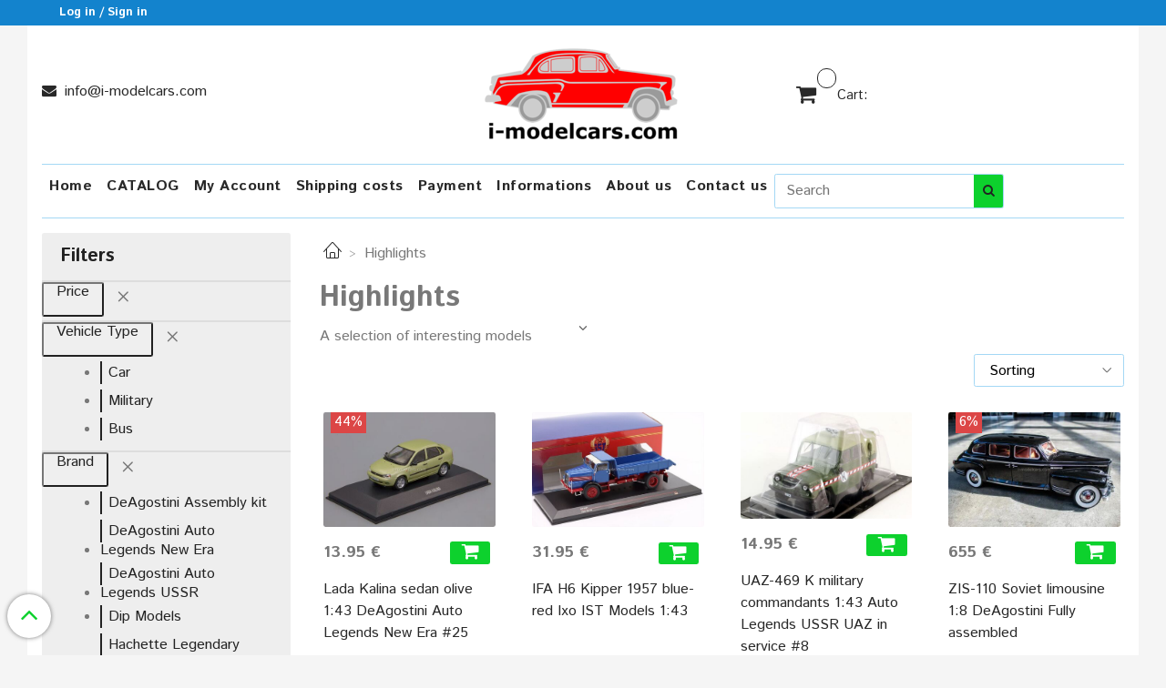

--- FILE ---
content_type: text/html; charset=utf-8
request_url: https://i-modelcars.com/collection/Highlights
body_size: 16089
content:
<!DOCTYPE html>
<html>
  <head><meta data-config="{&quot;collection_products_count&quot;:8}" name="page-config" content="" /><meta data-config="{&quot;money_with_currency_format&quot;:{&quot;delimiter&quot;:&quot;&quot;,&quot;separator&quot;:&quot;.&quot;,&quot;format&quot;:&quot;%n %u&quot;,&quot;unit&quot;:&quot;€&quot;,&quot;show_price_without_cents&quot;:0},&quot;currency_code&quot;:&quot;EUR&quot;,&quot;currency_iso_code&quot;:&quot;EUR&quot;,&quot;default_currency&quot;:{&quot;title&quot;:&quot;Евро&quot;,&quot;code&quot;:&quot;EUR&quot;,&quot;rate&quot;:&quot;95.0987&quot;,&quot;format_string&quot;:&quot;%n %u&quot;,&quot;unit&quot;:&quot;€&quot;,&quot;price_separator&quot;:&quot;&quot;,&quot;is_default&quot;:true,&quot;price_delimiter&quot;:&quot;&quot;,&quot;show_price_with_delimiter&quot;:false,&quot;show_price_without_cents&quot;:false},&quot;facebook&quot;:{&quot;pixelActive&quot;:true,&quot;currency_code&quot;:&quot;EUR&quot;,&quot;use_variants&quot;:null},&quot;vk&quot;:{&quot;pixel_active&quot;:null,&quot;price_list_id&quot;:null},&quot;new_ya_metrika&quot;:true,&quot;ecommerce_data_container&quot;:&quot;dataLayer&quot;,&quot;common_js_version&quot;:&quot;v2&quot;,&quot;vue_ui_version&quot;:null,&quot;feedback_captcha_enabled&quot;:&quot;1&quot;,&quot;is_minisite&quot;:null,&quot;account_id&quot;:182569,&quot;hide_items_out_of_stock&quot;:false,&quot;forbid_order_over_existing&quot;:true,&quot;minimum_items_price&quot;:null,&quot;enable_comparison&quot;:true,&quot;locale&quot;:&quot;en&quot;,&quot;client_group&quot;:null,&quot;consent_to_personal_data&quot;:{&quot;active&quot;:false,&quot;obligatory&quot;:true,&quot;description&quot;:null},&quot;recaptcha_key&quot;:&quot;6LfXhUEmAAAAAOGNQm5_a2Ach-HWlFKD3Sq7vfFj&quot;,&quot;recaptcha_key_v3&quot;:&quot;6LcZi0EmAAAAAPNov8uGBKSHCvBArp9oO15qAhXa&quot;,&quot;yandex_captcha_key&quot;:&quot;ysc1_ec1ApqrRlTZTXotpTnO8PmXe2ISPHxsd9MO3y0rye822b9d2&quot;,&quot;checkout_float_order_content_block&quot;:true,&quot;available_products_characteristics_ids&quot;:null,&quot;sber_id_app_id&quot;:&quot;5b5a3c11-72e5-4871-8649-4cdbab3ba9a4&quot;,&quot;theme_generation&quot;:2,&quot;quick_checkout_captcha_enabled&quot;:true,&quot;max_order_lines_count&quot;:500,&quot;sber_bnpl_min_amount&quot;:1000,&quot;sber_bnpl_max_amount&quot;:150000,&quot;counter_settings&quot;:{&quot;data_layer_name&quot;:&quot;dataLayer&quot;,&quot;new_counters_setup&quot;:false,&quot;add_to_cart_event&quot;:true,&quot;remove_from_cart_event&quot;:true,&quot;add_to_wishlist_event&quot;:true},&quot;site_setting&quot;:{&quot;show_cart_button&quot;:true,&quot;show_service_button&quot;:false,&quot;show_marketplace_button&quot;:false,&quot;show_quick_checkout_button&quot;:false},&quot;warehouses&quot;:[],&quot;captcha_type&quot;:&quot;google&quot;}" name="shop-config" content="" /><meta name='js-evnvironment' content='production' /><meta name='default-locale' content='en' /><meta name='insales-redefined-api-methods' content="[]" /><script src="/packs/js/shop_bundle-4efa0472d46a490f612f.js"></script><script type="text/javascript" src="https://static.insales-cdn.com/assets/common-js/common.v2.25.28.js"></script><script type="text/javascript" src="https://static.insales-cdn.com/assets/static-versioned/v3.72/static/libs/lodash/4.17.21/lodash.min.js"></script>
        <!--InsalesCounter -->
        <script type="text/javascript">
        if (typeof(__id) == 'undefined') {
          var __id=182569;

          (function() {
            var ic = document.createElement('script'); ic.type = 'text/javascript'; ic.async = true;
            ic.src = '/javascripts/insales_counter.js?6';
            var s = document.getElementsByTagName('script')[0]; s.parentNode.insertBefore(ic, s);
          })();
        }
        </script>
        <!-- /InsalesCounter -->
    <script type="text/javascript">
      (function() {
        var fileref = document.createElement('script');
        fileref.setAttribute("type","text/javascript");
        fileref.setAttribute("src", 'https://notifyavailabins.pimentos.net/assets/js/script.min.js');
        document.getElementsByTagName("head")[0].appendChild(fileref);
      })();
    </script>

    <!-- meta -->
<meta charset="UTF-8" />



<meta name="keywords" content="Highlights"/>



  



  <title>
    
    
        Highlights – buy in online shop at the best price
    
  </title>











  <meta name="description" content="Highlights"/>








<meta name="robots" content="index,follow" />
<meta http-equiv="X-UA-Compatible" content="IE=edge,chrome=1" />
<meta name="viewport" content="width=device-width, initial-scale=1.0" />
<meta name="SKYPE_TOOLBAR" content="SKYPE_TOOLBAR_PARSER_COMPATIBLE" />










<meta name="handle" content="[&quot;all&quot;,&quot;Highlights&quot;]"/ data-current-collection="[&quot;all&quot;,&quot;Highlights&quot;]"


>

<style>
  .menu:not(.insales-menu--loaded) {
    display: flex;
    list-style: none;
    margin-left: 0;
    padding-left: 0;
    box-shadow: none;
    width: auto;
    background: transparent;
    flex-direction: row;
    flex-wrap: wrap;
  }

  .menu:not(.insales-menu--loaded) .menu-link {
    display: block;
  }

  .menu:not(.insales-menu--loaded) .menu,
  .menu:not(.insales-menu--loaded) .menu-marker,
  .menu:not(.insales-menu--loaded) .menu-icon {
    display: none;
  }
</style>







<!-- canonical url-->


  
  <link rel="canonical" href="https://i-modelcars.com/collection/Highlights/"/>


<!-- rss feed-->



  
    <meta property="og:title" content="Highlights" />
  
  
    <meta property="og:image" content="/images/no_image_original.jpg" />
  
  <meta property="og:type" content="website" />
  <meta property="og:url" content="https://i-modelcars.com/collection/Highlights/" />






<!-- icons-->
<link rel="icon" type="image/x-icon" sizes="16x16" href="https://static.insales-cdn.com/assets/1/4175/1052751/1732295375/favicon.ico" />
<link rel="stylesheet" type="text/css"  href="https://static.insales-cdn.com/assets/1/4175/1052751/1732295375/jquery.fancybox.min.css" />



    
  
  <link href="//fonts.googleapis.com/css?family=Istok+Web:300,400,700&subset=cyrillic,latin" rel="stylesheet" />




<link href="//maxcdn.bootstrapcdn.com/font-awesome/4.7.0/css/font-awesome.min.css" rel="stylesheet" />


<link href="https://static.insales-cdn.com/assets/1/4175/1052751/1732295375/theme.css" rel="stylesheet" type="text/css" />

  </head>

  <body class="fhg-body">
<!-- Yandex.Metrika counter -->
<script type="text/javascript" >
   (function(m,e,t,r,i,k,a){m[i]=m[i]||function(){(m[i].a=m[i].a||[]).push(arguments)};
   m[i].l=1*new Date();k=e.createElement(t),a=e.getElementsByTagName(t)[0],k.async=1,k.src=r,a.parentNode.insertBefore(k,a)})
   (window, document, "script", "https://mc.yandex.ru/metrika/tag.js", "ym");

   ym(29215030, "init", {
        webvisor:true,
        ecommerce:dataLayer,
        clickmap:true,
        trackLinks:true,
        accurateTrackBounce:true
   });
</script>
<script type="text/javascript">
  window.dataLayer = window.dataLayer || [];
  window.dataLayer.push({});
</script>
<noscript><div><img src="https://mc.yandex.ru/watch/29215030" style="position:absolute; left:-9999px;" alt="" /></div></noscript>
<!-- /Yandex.Metrika counter -->


    <div class="body-wrapper">

      <noscript>
<div class="njs-alert-overlay">
  <div class="njs-alert-wrapper">
    <div class="njs-alert">
      <p>Include in your brouser JavaScript!</p>
    </div>
  </div>
</div>
</noscript>


      <div class="top-panel-wrapper">
        <div class="container">
          <div class="top-panel row js-top-panel-fixed">
  <div class="top-menu-wrapper hidden-sm">
    <a class="client-account-link" href="/client_account/login">
      
        <span>Log in / Sign in</span>
      
    </a>
  </div>
  <div class="top-menu-wrapper cell- hidden shown-sm">
    <button type="button" class="top-panel-open-sidebar button js-open-sidebar"></button>
  </div>

  <div class="top-menu-icons-block collapse-block hide show-sm cell-">
    <div class="contacts-top-menu hidden shown-sm">
    

      <button type="button" class="contacts-icon js-open-contacts"></button>

    
      <div class="contacts-top-menu-block cell-12 hidden">
        <div class="header-block js-contacts-header cell- ">


          <div class="email text-left ">
            
                <a href="mailto:info@i-modelcars.com" class="contact-link email">
                   info@i-modelcars.com
                </a>
              
          </div>

          <div class="phone text-left ">
            
          </div>

        </div>

      </div>
    </div>

    <div class="hidden shown-sm">
      <button type="button" class="top-panel-open-search button js-open-search-panel shown-sm"></button>
    </div>

    

    <div class="shopcart-widget-wrapper is-top-panel cell-  hidden shown-sm">
      
<div class="shopcart-widget is-top-panel ">
  <a href="/cart_items " title="Cart" class="shopcart-widget-link ">
    <span class="shopcart-widget-icon">
        <span class="shopcart-widget-count js-shopcart-widget-count is-top-panel" ></span>
    </span>
    <span class="shopcart-widget-data">
      <span class="shopcart-widget-caption">
      Cart
      </span>

      <span class="shopcart-widget-amount js-shopcart-widget-amount hidden-md"></span>
    </span>
  </a>

</div>




    </div>
  </div>

  <div class="block-top-panel hidden-sm" >
    
  </div>

</div>

        </div>
      </div>

      <div class="container header-wrapper">
        <header class="header">
  <div class="header-inner row flex-between flex-center-sm flex-middle ">
    <div class="left-blocks cell-">
      <div class="left-blocks-inner row flex-middle">

        <div class="header-block js-contacts-header cell-4 hidden-sm ">

          <div class="email text-left hidden-sm">
            
                <a href="mailto:info@i-modelcars.com" class="contact-link email"> info@i-modelcars.com</a>
              
          </div>
          <div class="phone text-left text-center-sm hidden-sm">
            
          </div>


        </div>

        <div class="logotype-wrapper cell-4 cell-7-md cell-12-sm ">
          <div class="logotype text-center-sm">
            
            <a title="I-modelcars.com" href="/" class="logotype-link">
              
                <img src="https://static.insales-cdn.com/assets/1/4175/1052751/1732295375/logotype.jpg" class="logotype-image" alt="I-modelcars.com" title="I-modelcars.com" />
              
            </a>
          </div>
        </div>

          <div class="header-info header-block hidden-sm cell-4 cell-7-md cell-12-sm">
            <div class="header-block header-compare">

              

              <div class="shopcart-widget-wrapper  hidden-sm">
                <div class="shopcart-widget in-header">
                  <a href="/cart_items " title="Cart" class="shopcart-widget-link ">
                    <span class="shopcart-widget-icon">
                        <span class="shopcart-widget-count js-shopcart-widget-count"></span>
                    </span>
                    <span class="shopcart-widget-data">
                      <span class="shopcart-widget-caption">
                      Cart:
                      </span>

                      <span class="shopcart-widget-amount js-shopcart-widget-amount hidden-sm"></span>
                    </span>
                  </a>

                    <div class="cart-widget-dropdown hidden hidden-sm">
                      <form action="" method="post" class="shopping-cart js-cart-widget-empty" >
                        <div class="cart-body">
                          <div class="cart-list js-cart-dropdown">

                          </div>
                        </div>

                        <div class="cart-footer row flex-between ">

                          <div class=" cart-block-checkout is-cart-dropdown">
                            <div class="cart-total js-shopcart-total-summ"></div>

                            <a class="cart-checkout button is-primary is-cart-dropdown" href="/cart_items">
                              <span class="button-text">
                                Checkout
                              </span>
                            </a>
                          </div>

                        </div>
                        <input type="hidden" name="_method" value="put">
                        <input type="hidden" name="make_order" value="">
                        <input type="hidden" name="lang" value="en"/>

                      </form>

                      <div class="notice notice-info text-center js-cart-empty" >
                        Cart is empty
                      </div>

                      
                    </div>
                  </div>
              </div>
            </div>
          </div>

      </div>
    </div>


  </div>

  <div class="main-menu-wrapper hidden-sm">
      








  <ul class="main-menu menu level-1" data-menu-id="main-menu">
    

      

      <li class="main-menu-item menu-item">
        <div class="main-menu-item-controls menu-item-controls">
          

          <a href="/" class="main-menu-link menu-link" data-menu-link-source="menu" data-menu-link-current="no">
            Home
          </a>
        </div>
      </li>

    

      

      <li class="main-menu-item menu-item">
        <div class="main-menu-item-controls menu-item-controls">
          

          <a href="/collection/ALL-MODELS" class="main-menu-link menu-link" data-menu-link-source="menu" data-menu-link-current="no">
            CATALOG
          </a>
        </div>
      </li>

    

      

      <li class="main-menu-item menu-item">
        <div class="main-menu-item-controls menu-item-controls">
          

          <a href="/client_account/login" class="main-menu-link menu-link" data-menu-link-source="menu" data-menu-link-current="no">
            My Account
          </a>
        </div>
      </li>

    

      

      <li class="main-menu-item menu-item">
        <div class="main-menu-item-controls menu-item-controls">
          

          <a href="/page/Shipping-costs" class="main-menu-link menu-link" data-menu-link-source="menu" data-menu-link-current="no">
            Shipping costs
          </a>
        </div>
      </li>

    

      

      <li class="main-menu-item menu-item">
        <div class="main-menu-item-controls menu-item-controls">
          

          <a href="/page/payment" class="main-menu-link menu-link" data-menu-link-source="menu" data-menu-link-current="no">
            Payment
          </a>
        </div>
      </li>

    

      

      <li class="main-menu-item menu-item">
        <div class="main-menu-item-controls menu-item-controls">
          

          <a href="/page/informations" class="main-menu-link menu-link" data-menu-link-source="menu" data-menu-link-current="no">
            Informations
          </a>
        </div>
      </li>

    

      

      <li class="main-menu-item menu-item">
        <div class="main-menu-item-controls menu-item-controls">
          

          <a href="/page/about-us" class="main-menu-link menu-link" data-menu-link-source="menu" data-menu-link-current="no">
            About us
          </a>
        </div>
      </li>

    

      

      <li class="main-menu-item menu-item">
        <div class="main-menu-item-controls menu-item-controls">
          

          <a href="/page/Contact-us" class="main-menu-link menu-link" data-menu-link-source="menu" data-menu-link-current="no">
            Contact us
          </a>
        </div>
      </li>

    
  </ul>

  










        <form class="search-widget in-header " action="/search" method="get">
  <input type="text"
          name="q"
          class="search-widget-field"
          value=""
          placeholder="Search"
  >

</input>
<button type="submit" class="search-widget-button button is-widget-submit">
  
</button>

  

</form>



  </div>
</header>


<script type="text/javascript">
(function(){
    var _backcallForm = {
      form: {
        classes: 'is-backcall',
      },
      fields: [
        {
          title: 'Name',
          name: 'content',
          required: true,
          type: "hidden",
          value: "The message was sent via the form 'Callback'"
        },
        {
          type: 'hidden',
          name: 'subject',
          value: 'Back call'
        },
        {
          title: 'Name',
          name: 'from',
          required: true,
          type: "hidden",
          value: "info@i-modelcars.com"
        },
        {
          title: 'Name',
          name: 'name'
        },
        {
          title: 'Phone',
          name: 'phone',
          required: true
        },
        
        {
        title: 'Captcha',
        type: 'captcha',
        required: true,
        }
    	
      ],

      sendTo: Shop.sendMessage,
      onValid: function () {},
    };

  $(document).on('click', '.js-backcall-toggle', function (event) {
    event.preventDefault();

    alertify.modal({
      formDefination: _backcallForm
    }).set('title', 'Back call' );
  });
}());

</script>



      </div>

      <div class="content-wrapper container fhg-content">
        
        

        


        

        

        

        <div class="row collection-wrapper">
          <div class="collection cell-9 cell-8-md cell-12-sm">
            


<div class="breadcrumb-wrapper">

  <ul class="breadcrumb">

    <li class="breadcrumb-item home">
      <a class="breadcrumb-link home-icon" title="Главная" href="/">

      </a>
    </li>

    
      

        
          
        
          
            
              
                <li class="breadcrumb-item">
                  <span class="breadcrumb-page">Highlights</span>
                </li>
              
            
          
        

      

    

  </ul>

</div>






<div class="page-headding-wrapper">
  <h1 class="page-headding">
    
      
        Highlights
      

    
  </h1>
</div><!-- /.page_headding -->



  <div class="collection-mix-description">
    
      
    
    
      <div class="collection-description at-top editor">
        <p>A selection of interesting models</p>
      </div>
    
  </div>





















    <div class="toolbar collection-toolbar at-top">
      <div class="toolbar-inner is-between">

          <div class="filter-collapse ">
            <button type="button" class="filter-panel-open-sidebar button is-primary js-open-filter" data-filter-caption="Filters">
              <span class="filter-collapse__label">
                Filters</span>
            </button>

          </div>

        
          <div class="collection-order-wrapper flex-end">
            



<form class="collection-order " action="/collection/Highlights" method="get">

  
    <label class="collection-order-row is-order  ">
      <span class="collection-order-label order-sort">
        Sorting:
      </span>

        <select class="collection-order-field" name="order">
          <option  value=''>Sorting</option>
          <option  value='price'>ascending price</option>
          <option  value='descending_price'>descending price</option>
          <option  value='age'>oldest first</option>
          <option  value='descending_age'>newest first</option>
          <option  value='title'>by pagetitle</option>
        </select>

    </label>
  

  

  

  
    

    
  
    

    
  
    

    
  
    

    
  
    

    
  

  

  

  

  

  

  

  

</form>







          </div>
        
      </div>
    </div>

  













<div class="products-list is-collection row">
  

    
      <div class="product-card-wrapper in-collection cell-3 cell-4-md cell-6-xs cell-12-mc">
        



<div class="product-card ">
  <div class="product-card-inner">

    <a href="/collection/deagostini-auto-legends-new-era/product/lada-kalina-sedan-olive-143-deagostini-auto-legends-new-era-23 "class="product-card-photo image-container is-square " title="Lada Kalina sedan olive 1:43 DeAgostini Auto Legends New Era #25">

      

      <img src="https://static.insales-cdn.com/images/products/1/3051/616131563/large_Lada_Kalina_седан_оливковый_Автолегенды_Новая_Эпоха__25_1.jpg"  title="" alt="Lada Kalina sedan olive 1:43 DeAgostini Auto Legends New Era #25" class="product-card-image">
    </a>

    
      






            









  <div class="product-labels labels-list" data-labels-id="319875412" >
    
    
	

    
    

    
      <span class="label is-discount js-label-discount">
        
        44%
      </span>
    


    
    
    
    

    
  </div>









    

<div class="product-card-form_block" >
    <div class="product-card-price product-prices in-card">
      <div class="price in-card">
        
          13.95 €
        

      </div>
    </div>

    <form class="product-cart-control  " method="post" action="/cart_items" data-product-id="319875412">

      <input type="hidden" name="variant_id" value="549446500">
      <input type="hidden" name="quantity" class="counter-input input-number input-field" value="1"/>

      <!-- Если больше 1 модификации -->
      
        <div class="buy text-right-xl more-info">
          <button class="button button-buy is-primary" type="submit" data-item-add>
          </button>
        </div><!-- /.buy -->

      <!-- product.quantity == 0 -->
      

    </form><!-- /.product-control -->
    </div>

    
      <a  href="/collection/deagostini-auto-legends-new-era/product/lada-kalina-sedan-olive-143-deagostini-auto-legends-new-era-23" class="product-link">
        Lada Kalina sedan olive 1:43 DeAgostini Auto Legends New Era #25
      </a>

    
  </div>
</div>







      </div>
    
      <div class="product-card-wrapper in-collection cell-3 cell-4-md cell-6-xs cell-12-mc">
        



<div class="product-card ">
  <div class="product-card-inner">

    <a href="/collection/ist/product/ifa-h6-kipper-1957-blue-red-ixo-ist-models-143 "class="product-card-photo image-container is-square " title="IFA H6 Kipper 1957 blue-red Ixo IST Models 1:43">

      

      <img src="https://static.insales-cdn.com/images/products/1/234/597450986/large_IFA_H6_Kipper_1957_blue-red_Ixo_1.jpg"  title="" alt="IFA H6 Kipper 1957 blue-red Ixo IST Models 1:43" class="product-card-image">
    </a>

    
      






            

















    

<div class="product-card-form_block" >
    <div class="product-card-price product-prices in-card">
      <div class="price in-card">
        
          31.95 €
        

      </div>
    </div>

    <form class="product-cart-control  " method="post" action="/cart_items" data-product-id="325456414">

      <input type="hidden" name="variant_id" value="557204171">
      <input type="hidden" name="quantity" class="counter-input input-number input-field" value="1"/>

      <!-- Если больше 1 модификации -->
      
        <div class="buy text-right-xl more-info">
          <button class="button button-buy is-primary" type="submit" data-item-add>
          </button>
        </div><!-- /.buy -->

      <!-- product.quantity == 0 -->
      

    </form><!-- /.product-control -->
    </div>

    
      <a  href="/collection/ist/product/ifa-h6-kipper-1957-blue-red-ixo-ist-models-143" class="product-link">
        IFA H6 Kipper 1957 blue-red Ixo IST Models 1:43
      </a>

    
  </div>
</div>







      </div>
    
      <div class="product-card-wrapper in-collection cell-3 cell-4-md cell-6-xs cell-12-mc">
        



<div class="product-card ">
  <div class="product-card-inner">

    <a href="/collection/all/product/uaz-469-k-military-commandants-1-43-in-service-8 "class="product-card-photo image-container is-square " title="UAZ-469 K military commandants 1:43 Auto Legends USSR UAZ in service #8">

      

      <img src="https://static.insales-cdn.com/images/products/1/5359/927995119/large_УАЗ-469_К_войсковая_комендатура_УАЗ_на_службе__8_1.JPG"  title="" alt="UAZ-469 K military commandants 1:43 Auto Legends USSR UAZ in service #8" class="product-card-image">
    </a>

    
      






            

















    

<div class="product-card-form_block" >
    <div class="product-card-price product-prices in-card">
      <div class="price in-card">
        
          14.95 €
        

      </div>
    </div>

    <form class="product-cart-control  " method="post" action="/cart_items" data-product-id="462736647">

      <input type="hidden" name="variant_id" value="769354702">
      <input type="hidden" name="quantity" class="counter-input input-number input-field" value="1"/>

      <!-- Если больше 1 модификации -->
      
        <div class="buy text-right-xl more-info">
          <button class="button button-buy is-primary" type="submit" data-item-add>
          </button>
        </div><!-- /.buy -->

      <!-- product.quantity == 0 -->
      

    </form><!-- /.product-control -->
    </div>

    
      <a  href="/collection/all/product/uaz-469-k-military-commandants-1-43-in-service-8" class="product-link">
        UAZ-469 K military commandants 1:43 Auto Legends USSR UAZ in service #8
      </a>

    
  </div>
</div>







      </div>
    
      <div class="product-card-wrapper in-collection cell-3 cell-4-md cell-6-xs cell-12-mc">
        



<div class="product-card ">
  <div class="product-card-inner">

    <a href="/collection/Assembled-model-1-8/product/zis-110-18-deagostini-fully-assembled "class="product-card-photo image-container is-square " title="ZIS-110 Soviet limousine 1:8 DeAgostini Fully assembled">

      

      <img src="https://static.insales-cdn.com/images/products/1/3886/937692974/large_ЗИС-110_1-8_Сборная_модель_Деагостини_1.jpg"  title="" alt="ZIS-110 Soviet limousine 1:8 DeAgostini Fully assembled" class="product-card-image">
    </a>

    
      






            









  <div class="product-labels labels-list" data-labels-id="466576035" >
    
    
	

    
    

    
      <span class="label is-discount js-label-discount">
        
        6%
      </span>
    


    
    
    
    

    
  </div>









    

<div class="product-card-form_block" >
    <div class="product-card-price product-prices in-card">
      <div class="price in-card">
        
          655 €
        

      </div>
    </div>

    <form class="product-cart-control  " method="post" action="/cart_items" data-product-id="466576035">

      <input type="hidden" name="variant_id" value="777016318">
      <input type="hidden" name="quantity" class="counter-input input-number input-field" value="1"/>

      <!-- Если больше 1 модификации -->
      
        <div class="buy text-right-xl more-info">
          <button class="button button-buy is-primary" type="submit" data-item-add>
          </button>
        </div><!-- /.buy -->

      <!-- product.quantity == 0 -->
      

    </form><!-- /.product-control -->
    </div>

    
      <a  href="/collection/Assembled-model-1-8/product/zis-110-18-deagostini-fully-assembled" class="product-link">
        ZIS-110 Soviet limousine 1:8 DeAgostini Fully assembled
      </a>

    
  </div>
</div>







      </div>
    
      <div class="product-card-wrapper in-collection cell-3 cell-4-md cell-6-xs cell-12-mc">
        



<div class="product-card ">
  <div class="product-card-inner">

    <a href="/collection/all/product/kavz-651A-Military-Staff-dip-models-1-43 "class="product-card-photo image-container is-square " title="KAVZ-651A Military Staff bus 651A Kaluga 1970s DIP Models 1:43">

      

      <img src="https://static.insales-cdn.com/images/products/1/122/919781498/large_61b048b1b3433b3ef2b03840a3f82305-1000x700.jpg"  title="" alt="KAVZ-651A Military Staff bus 651A Kaluga 1970s DIP Models 1:43" class="product-card-image">
    </a>

    
      






            









  <div class="product-labels labels-list" data-labels-id="244387520" >
    
    
	

    
    

    
      <span class="label is-discount js-label-discount">
        
        13%
      </span>
    


    
    
    
    

    
  </div>









    

<div class="product-card-form_block" >
    <div class="product-card-price product-prices in-card">
      <div class="price in-card">
        
          199 €
        

      </div>
    </div>

    <form class="product-cart-control  " method="post" action="/cart_items" data-product-id="244387520">

      <input type="hidden" name="variant_id" value="416668312">
      <input type="hidden" name="quantity" class="counter-input input-number input-field" value="1"/>

      <!-- Если больше 1 модификации -->
      
        <div class="buy text-right-xl more-info">
          <button class="button button-buy is-primary" type="submit" data-item-add>
          </button>
        </div><!-- /.buy -->

      <!-- product.quantity == 0 -->
      

    </form><!-- /.product-control -->
    </div>

    
      <a  href="/collection/all/product/kavz-651A-Military-Staff-dip-models-1-43" class="product-link">
        KAVZ-651A Military Staff bus 651A Kaluga 1970s DIP Models 1:43
      </a>

    
  </div>
</div>







      </div>
    
      <div class="product-card-wrapper in-collection cell-3 cell-4-md cell-6-xs cell-12-mc">
        



<div class="product-card ">
  <div class="product-card-inner">

    <a href="/collection/deagostini-auto-legends-ussr-special/product/uaz-469b-elbrus-1-43-deagostini-auto-legends-ussr-in-service-2 "class="product-card-photo image-container is-square " title="UAZ-469B Elbrus yellow 1:43 DeAgostini Auto Legends USSR UAZ in service #2">

      

      <img src="https://static.insales-cdn.com/images/products/1/2479/521431471/large_УАЗ-469Б_Эльбрус_желтый_УАЗ_на_службе__2_1.jpg"  title="" alt="UAZ-469B Elbrus yellow 1:43 DeAgostini Auto Legends USSR UAZ in service #2" class="product-card-image">
    </a>

    
      






            









  <div class="product-labels labels-list" data-labels-id="287098333" >
    
    
	

    
    

    
      <span class="label is-discount js-label-discount">
        
        26%
      </span>
    


    
    
    
    

    
      

      
        
          <span class="label not-available">
            Sold out
          </span>
        
      
    
  </div>









    

<div class="product-card-form_block" >
    <div class="product-card-price product-prices in-card">
      <div class="price in-card">
        
          19.95 €
        

      </div>
    </div>

    <form class="product-cart-control  " method="post" action="/cart_items" data-product-id="287098333">

      <input type="hidden" name="variant_id" value="500193865">
      <input type="hidden" name="quantity" class="counter-input input-number input-field" value="1"/>

      <!-- Если больше 1 модификации -->
      
        <div class="more-info">
          <a class="button button-buy is-primary button-more" href="/collection/deagostini-auto-legends-ussr-special/product/uaz-469b-elbrus-1-43-deagostini-auto-legends-ussr-in-service-2" title='UAZ-469B Elbrus yellow 1:43 DeAgostini Auto Legends USSR UAZ in service #2'>
          </a>
        </div>
      

    </form><!-- /.product-control -->
    </div>

    
      <a  href="/collection/deagostini-auto-legends-ussr-special/product/uaz-469b-elbrus-1-43-deagostini-auto-legends-ussr-in-service-2" class="product-link">
        UAZ-469B Elbrus yellow 1:43 DeAgostini Auto Legends USSR UAZ in service #2
      </a>

    
  </div>
</div>







      </div>
    
      <div class="product-card-wrapper in-collection cell-3 cell-4-md cell-6-xs cell-12-mc">
        



<div class="product-card ">
  <div class="product-card-inner">

    <a href="/collection/Legendary-Soviet-cars-1-24/product/vaz-21018-zhiguli-lada-yellow-124-legendary-soviet-cars-hachette-101 "class="product-card-photo image-container is-square " title="VAZ-21018 Zhiguli Lada 2101 yellow 1:24 Legendary Soviet cars Hachette #101">

      

      <img src="https://static.insales-cdn.com/images/products/1/420/631890340/large_ВАЗ-21018_Жигули_желтый_1-24_ЛСА_Hachette__101_1.jpg"  title="" alt="VAZ-21018 Zhiguli Lada 2101 yellow 1:24 Legendary Soviet cars Hachette #101" class="product-card-image">
    </a>

    
      






            









  <div class="product-labels labels-list" data-labels-id="343289027" >
    
    
	

    
    

    


    
    
    
    

    
      

      
        
          <span class="label not-available">
            Sold out
          </span>
        
      
    
  </div>









    

<div class="product-card-form_block" >
    <div class="product-card-price product-prices in-card">
      <div class="price in-card">
        
          45.95 €
        

      </div>
    </div>

    <form class="product-cart-control  " method="post" action="/cart_items" data-product-id="343289027">

      <input type="hidden" name="variant_id" value="582241543">
      <input type="hidden" name="quantity" class="counter-input input-number input-field" value="1"/>

      <!-- Если больше 1 модификации -->
      
        <div class="more-info">
          <a class="button button-buy is-primary button-more" href="/collection/Legendary-Soviet-cars-1-24/product/vaz-21018-zhiguli-lada-yellow-124-legendary-soviet-cars-hachette-101" title='VAZ-21018 Zhiguli Lada 2101 yellow 1:24 Legendary Soviet cars Hachette #101'>
          </a>
        </div>
      

    </form><!-- /.product-control -->
    </div>

    
      <a  href="/collection/Legendary-Soviet-cars-1-24/product/vaz-21018-zhiguli-lada-yellow-124-legendary-soviet-cars-hachette-101" class="product-link">
        VAZ-21018 Zhiguli Lada 2101 yellow 1:24 Legendary Soviet cars Hachette #101
      </a>

    
  </div>
</div>







      </div>
    
      <div class="product-card-wrapper in-collection cell-3 cell-4-md cell-6-xs cell-12-mc">
        



<div class="product-card ">
  <div class="product-card-inner">

    <a href="/collection/deagostini-auto-legends-new-era/product/aurus-senat-limousine-143-deagostini-auto-legends-new-era-30 "class="product-card-photo image-container is-square " title="Aurus Senat limousine 1:43 DeAgostini Auto Legends New Era #30">

      

      <img src="https://static.insales-cdn.com/images/products/1/4062/670732254/large_Aurus_Senat_лимузин_Аурус_Сенат_Автолегенды_Новая_Эпоха__30_2.jpg"  title="" alt="Aurus Senat limousine 1:43 DeAgostini Auto Legends New Era #30" class="product-card-image">
    </a>

    
      






            









  <div class="product-labels labels-list" data-labels-id="346717613" >
    
    
	

    
    

    
      <span class="label is-discount js-label-discount">
        
        14%
      </span>
    


    
    
    
    

    
      

      
        
          <span class="label not-available">
            Sold out
          </span>
        
      
    
  </div>









    

<div class="product-card-form_block" >
    <div class="product-card-price product-prices in-card">
      <div class="price in-card">
        
          37.95 €
        

      </div>
    </div>

    <form class="product-cart-control  " method="post" action="/cart_items" data-product-id="346717613">

      <input type="hidden" name="variant_id" value="587203709">
      <input type="hidden" name="quantity" class="counter-input input-number input-field" value="1"/>

      <!-- Если больше 1 модификации -->
      
        <div class="more-info">
          <a class="button button-buy is-primary button-more" href="/collection/deagostini-auto-legends-new-era/product/aurus-senat-limousine-143-deagostini-auto-legends-new-era-30" title='Aurus Senat limousine 1:43 DeAgostini Auto Legends New Era #30'>
          </a>
        </div>
      

    </form><!-- /.product-control -->
    </div>

    
      <a  href="/collection/deagostini-auto-legends-new-era/product/aurus-senat-limousine-143-deagostini-auto-legends-new-era-30" class="product-link">
        Aurus Senat limousine 1:43 DeAgostini Auto Legends New Era #30
      </a>

    
  </div>
</div>







      </div>
    

  
</div>


  
    <div class="toolbar collection-toolbar at-bottom">
      <div class="toolbar-inner">
        <div class="collection-order-wrapper hide-sm">
          



<form class="collection-order " action="/collection/Highlights" method="get">

  

  
    
  

  

  
    

    
  
    

    
  
    

    
  
    

    
  
    

    
  

  

  

  

  

  

  

  

</form>







        </div>

        <div class="pagination-wrapper">
          

  <ul class="pagination">
    

    
  </ul>


        </div>
      </div>
    </div>
  






  


  <!-- <div class="view-products js-view-products">
  </div> -->

            
          </div>

          
            <div class="cell-3 cell-4-md hidden-sm flex-first">
              
  


  
    <div class="sidebar-block">
      



















<form class="filter sidebar-filter " action="/collection/Highlights" method="get" data-filter="sidebar-filter">

  <div class="filter-heading">
    Filters
  </div>




  
  
  
  

  <div class="filter-section" data-filter-section="false">

    <div class="filter-section-control">
      <button class="filter-section-toggle is-filter-section-toggle" type="button" data-filter-section-toggle>
        <span class="filter-section-name">
          Price
        </span>
        <sup class="filter-section-count"></sup>
        <span class="sidebar-menu-marker filter-marker menu-marker level-1">
        </span>
      </button>

      <button class="filter-section-clear button is-filter-section-clear" type="button" data-filter-section-clear></button>
    </div>

    <div class="filter-items-wrapper" data-filter-section-items>
      <div class="filter-items">
        <div class="filter-item is-range-slider" data-filter-section-item>
          <div
            data-min="14"
            data-max="655"
            data-from=""
            data-to=""
            data-range-slider="price">
          </div>
        </div>
      </div>

      <div class="filter-section-toolbar">
        <button type="button" class="filter-section-submit button is-filter-section-submit" data-filter-submit>
          Apply
        </button>
      </div>
    </div>

  </div>

  
    
  




  
    

    

    

    <div class="filter-section" data-filter-section="false">

      <div class="filter-section-control">
        <button class="filter-section-toggle is-filter-section-toggle" type="button" data-filter-section-toggle>
          <span class="filter-section-name">Vehicle Type</span>
          <sup class="filter-section-count"></sup>
          <span class="sidebar-menu-marker filter-marker menu-marker level-1">
          </span>
        </button>

        <button class="filter-section-clear button is-filter-section-clear" type="button" data-filter-section-clear></button>
      </div>

      <div class="filter-items-wrapper" data-filter-section-items>

        
          <ul class="filter-items-list">
            
              

              <li class="filter-item" data-filter-section-item>
                <label class="filter-field">
                  <input class="filter-field-input" type="checkbox" value="9073691"  name="characteristics[]"/>

                  <span class="filter-field-marker"></span>
                  <span class="filter-field-caption">Car</span>
                </label>
              </li>
            
              

              <li class="filter-item" data-filter-section-item>
                <label class="filter-field">
                  <input class="filter-field-input" type="checkbox" value="9073696"  name="characteristics[]"/>

                  <span class="filter-field-marker"></span>
                  <span class="filter-field-caption">Military</span>
                </label>
              </li>
            
              

              <li class="filter-item" data-filter-section-item>
                <label class="filter-field">
                  <input class="filter-field-input" type="checkbox" value="9073697"  name="characteristics[]"/>

                  <span class="filter-field-marker"></span>
                  <span class="filter-field-caption">Bus</span>
                </label>
              </li>
            
          </ul>

        

        <div class="filter-section-toolbar">
          <button type="button" class="filter-section-submit button is-filter-section-submit" data-filter-submit>
            Apply
          </button>
        </div>

      </div>

    </div>

  
    

    

    

    <div class="filter-section" data-filter-section="false">

      <div class="filter-section-control">
        <button class="filter-section-toggle is-filter-section-toggle" type="button" data-filter-section-toggle>
          <span class="filter-section-name">Brand</span>
          <sup class="filter-section-count"></sup>
          <span class="sidebar-menu-marker filter-marker menu-marker level-1">
          </span>
        </button>

        <button class="filter-section-clear button is-filter-section-clear" type="button" data-filter-section-clear></button>
      </div>

      <div class="filter-items-wrapper" data-filter-section-items>

        
          <ul class="filter-items-list">
            
              

              <li class="filter-item" data-filter-section-item>
                <label class="filter-field">
                  <input class="filter-field-input" type="checkbox" value="111570905"  name="characteristics[]"/>

                  <span class="filter-field-marker"></span>
                  <span class="filter-field-caption">DeAgostini Assembly kit</span>
                </label>
              </li>
            
              

              <li class="filter-item" data-filter-section-item>
                <label class="filter-field">
                  <input class="filter-field-input" type="checkbox" value="147346270"  name="characteristics[]"/>

                  <span class="filter-field-marker"></span>
                  <span class="filter-field-caption">DeAgostini Auto Legends New Era</span>
                </label>
              </li>
            
              

              <li class="filter-item" data-filter-section-item>
                <label class="filter-field">
                  <input class="filter-field-input" type="checkbox" value="9097215"  name="characteristics[]"/>

                  <span class="filter-field-marker"></span>
                  <span class="filter-field-caption">DeAgostini Auto Legends USSR</span>
                </label>
              </li>
            
              

              <li class="filter-item" data-filter-section-item>
                <label class="filter-field">
                  <input class="filter-field-input" type="checkbox" value="9097237"  name="characteristics[]"/>

                  <span class="filter-field-marker"></span>
                  <span class="filter-field-caption">Dip Models</span>
                </label>
              </li>
            
              

              <li class="filter-item" data-filter-section-item>
                <label class="filter-field">
                  <input class="filter-field-input" type="checkbox" value="45235085"  name="characteristics[]"/>

                  <span class="filter-field-marker"></span>
                  <span class="filter-field-caption">Hachette Legendary Soviet cars</span>
                </label>
              </li>
            
              

              <li class="filter-item" data-filter-section-item>
                <label class="filter-field">
                  <input class="filter-field-input" type="checkbox" value="9097227"  name="characteristics[]"/>

                  <span class="filter-field-marker"></span>
                  <span class="filter-field-caption">IST Models</span>
                </label>
              </li>
            
          </ul>

        

        <div class="filter-section-toolbar">
          <button type="button" class="filter-section-submit button is-filter-section-submit" data-filter-submit>
            Apply
          </button>
        </div>

      </div>

    </div>

  
    

    

    

    <div class="filter-section" data-filter-section="false">

      <div class="filter-section-control">
        <button class="filter-section-toggle is-filter-section-toggle" type="button" data-filter-section-toggle>
          <span class="filter-section-name">Scale</span>
          <sup class="filter-section-count"></sup>
          <span class="sidebar-menu-marker filter-marker menu-marker level-1">
          </span>
        </button>

        <button class="filter-section-clear button is-filter-section-clear" type="button" data-filter-section-clear></button>
      </div>

      <div class="filter-items-wrapper" data-filter-section-items>

        
          <ul class="filter-items-list">
            
              

              <li class="filter-item" data-filter-section-item>
                <label class="filter-field">
                  <input class="filter-field-input" type="checkbox" value="9069019"  name="characteristics[]"/>

                  <span class="filter-field-marker"></span>
                  <span class="filter-field-caption">1:43</span>
                </label>
              </li>
            
              

              <li class="filter-item" data-filter-section-item>
                <label class="filter-field">
                  <input class="filter-field-input" type="checkbox" value="9534720"  name="characteristics[]"/>

                  <span class="filter-field-marker"></span>
                  <span class="filter-field-caption">1:24</span>
                </label>
              </li>
            
              

              <li class="filter-item" data-filter-section-item>
                <label class="filter-field">
                  <input class="filter-field-input" type="checkbox" value="111570906"  name="characteristics[]"/>

                  <span class="filter-field-marker"></span>
                  <span class="filter-field-caption">1:8</span>
                </label>
              </li>
            
          </ul>

        

        <div class="filter-section-toolbar">
          <button type="button" class="filter-section-submit button is-filter-section-submit" data-filter-submit>
            Apply
          </button>
        </div>

      </div>

    </div>

  
    

    

    

    <div class="filter-section" data-filter-section="false">

      <div class="filter-section-control">
        <button class="filter-section-toggle is-filter-section-toggle" type="button" data-filter-section-toggle>
          <span class="filter-section-name">Vehicle Make</span>
          <sup class="filter-section-count"></sup>
          <span class="sidebar-menu-marker filter-marker menu-marker level-1">
          </span>
        </button>

        <button class="filter-section-clear button is-filter-section-clear" type="button" data-filter-section-clear></button>
      </div>

      <div class="filter-items-wrapper" data-filter-section-items>

        
          <ul class="filter-items-list">
            
              

              <li class="filter-item" data-filter-section-item>
                <label class="filter-field">
                  <input class="filter-field-input" type="checkbox" value="137679111"  name="characteristics[]"/>

                  <span class="filter-field-marker"></span>
                  <span class="filter-field-caption">IFA</span>
                </label>
              </li>
            
              

              <li class="filter-item" data-filter-section-item>
                <label class="filter-field">
                  <input class="filter-field-input" type="checkbox" value="9356668"  name="characteristics[]"/>

                  <span class="filter-field-marker"></span>
                  <span class="filter-field-caption">KAVZ</span>
                </label>
              </li>
            
              

              <li class="filter-item" data-filter-section-item>
                <label class="filter-field">
                  <input class="filter-field-input" type="checkbox" value="9100266"  name="characteristics[]"/>

                  <span class="filter-field-marker"></span>
                  <span class="filter-field-caption">Lada</span>
                </label>
              </li>
            
              

              <li class="filter-item" data-filter-section-item>
                <label class="filter-field">
                  <input class="filter-field-input" type="checkbox" value="9100299"  name="characteristics[]"/>

                  <span class="filter-field-marker"></span>
                  <span class="filter-field-caption">NAMI</span>
                </label>
              </li>
            
              

              <li class="filter-item" data-filter-section-item>
                <label class="filter-field">
                  <input class="filter-field-input" type="checkbox" value="9100275"  name="characteristics[]"/>

                  <span class="filter-field-marker"></span>
                  <span class="filter-field-caption">UAZ</span>
                </label>
              </li>
            
              

              <li class="filter-item" data-filter-section-item>
                <label class="filter-field">
                  <input class="filter-field-input" type="checkbox" value="9100269"  name="characteristics[]"/>

                  <span class="filter-field-marker"></span>
                  <span class="filter-field-caption">VAZ</span>
                </label>
              </li>
            
              

              <li class="filter-item" data-filter-section-item>
                <label class="filter-field">
                  <input class="filter-field-input" type="checkbox" value="9100272"  name="characteristics[]"/>

                  <span class="filter-field-marker"></span>
                  <span class="filter-field-caption">ZIS</span>
                </label>
              </li>
            
          </ul>

        

        <div class="filter-section-toolbar">
          <button type="button" class="filter-section-submit button is-filter-section-submit" data-filter-submit>
            Apply
          </button>
        </div>

      </div>

    </div>

  
    

    

    

    <div class="filter-section" data-filter-section="false">

      <div class="filter-section-control">
        <button class="filter-section-toggle is-filter-section-toggle" type="button" data-filter-section-toggle>
          <span class="filter-section-name">Condition</span>
          <sup class="filter-section-count"></sup>
          <span class="sidebar-menu-marker filter-marker menu-marker level-1">
          </span>
        </button>

        <button class="filter-section-clear button is-filter-section-clear" type="button" data-filter-section-clear></button>
      </div>

      <div class="filter-items-wrapper" data-filter-section-items>

        
          <ul class="filter-items-list">
            
              

              <li class="filter-item" data-filter-section-item>
                <label class="filter-field">
                  <input class="filter-field-input" type="checkbox" value="9069020"  name="characteristics[]"/>

                  <span class="filter-field-marker"></span>
                  <span class="filter-field-caption">New</span>
                </label>
              </li>
            
              

              <li class="filter-item" data-filter-section-item>
                <label class="filter-field">
                  <input class="filter-field-input" type="checkbox" value="9073709"  name="characteristics[]"/>

                  <span class="filter-field-marker"></span>
                  <span class="filter-field-caption">Used</span>
                </label>
              </li>
            
          </ul>

        

        <div class="filter-section-toolbar">
          <button type="button" class="filter-section-submit button is-filter-section-submit" data-filter-submit>
            Apply
          </button>
        </div>

      </div>

    </div>

  



  <div class="filter-controls">
    
      <button type="submit" class="filter-submit button is-primary is-filter-submit" data-filter-submit>
        Apply
      </button>
    

    <a href="/collection/Highlights" class="filter-clear button is-secondary is-sfilter-clear" data-filter-clear>
      Reset filters
    </a>
  </div>

  

  

  

  

</form>











    </div>
  

  <div class="sidebar-block">
    <div class="sidebar-block-heading mega-menu-main_heading">
      MODELS
    </div>

    <div class="sidebar-block-content">
      









 
    
    

    <ul class="sidebar-menu menu level-1" data-menu-id="sidebar-menu">

      

        
        
        

        
        

        
        

        

          

          

          <li class="sidebar-menu-item menu-item level-1">
            <div class="sidebar-menu-item-controls menu-item-controls level-1">

              

              <a href="/collection/ALL-MODELS" class="sidebar-menu-link menu-link level-1" data-menu-link="ALL-MODELS" data-menu-link-source="collection">
                ALL MODELS
              </a>

              
                <button class="sidebar-menu-marker menu-marker" type="button"></button>
              
            </div>

            
              <ul class="sidebar-menu menu">
            

            

          

          

        

      

        
        
        

        
        

        
        

        

          

          

          <li class="sidebar-menu-item menu-item level-1">
            <div class="sidebar-menu-item-controls menu-item-controls level-1">

              

              <a href="/collection/DeAgostini-Auto-Legends-USSR" class="sidebar-menu-link menu-link level-1" data-menu-link="DeAgostini-Auto-Legends-USSR" data-menu-link-source="collection">
                DeAgostini Auto Legends USSR
              </a>

              
            </div>

            

            

          
            </li>
          

          

        

      

        
        
        

        
        

        
        

        

          

          

          <li class="sidebar-menu-item menu-item level-1">
            <div class="sidebar-menu-item-controls menu-item-controls level-1">

              

              <a href="/collection/deagostini-auto-legends-ussr-special" class="sidebar-menu-link menu-link level-1" data-menu-link="deagostini-auto-legends-ussr-special" data-menu-link-source="collection">
                DeAgostini Auto Legends USSR Special
              </a>

              
            </div>

            

            

          
            </li>
          

          

        

      

        
        
        

        
        

        
        

        

          

          

          <li class="sidebar-menu-item menu-item level-1">
            <div class="sidebar-menu-item-controls menu-item-controls level-1">

              

              <a href="/collection/deagostini-auto-legends-ussr-best" class="sidebar-menu-link menu-link level-1" data-menu-link="deagostini-auto-legends-ussr-best" data-menu-link-source="collection">
                DeAgostini Auto Legends USSR Best
              </a>

              
            </div>

            

            

          
            </li>
          

          

        

      

        
        
        

        
        

        
        

        

          

          

          <li class="sidebar-menu-item menu-item level-1">
            <div class="sidebar-menu-item-controls menu-item-controls level-1">

              

              <a href="/collection/deagostini-auto-legends-new-era" class="sidebar-menu-link menu-link level-1" data-menu-link="deagostini-auto-legends-new-era" data-menu-link-source="collection">
                DeAgostini Auto Legends New Era
              </a>

              
            </div>

            

            

          
            </li>
          

          

        

      

        
        
        

        
        

        
        

        

          

          

          <li class="sidebar-menu-item menu-item level-1">
            <div class="sidebar-menu-item-controls menu-item-controls level-1">

              

              <a href="/collection/autolegends-trucks" class="sidebar-menu-link menu-link level-1" data-menu-link="autolegends-trucks" data-menu-link-source="collection">
                DeAgostini Auto Legends USSR Trucks
              </a>

              
            </div>

            

            

          
            </li>
          

          

        

      

        
        
        

        
        

        
        

        

          

          

          <li class="sidebar-menu-item menu-item level-1">
            <div class="sidebar-menu-item-controls menu-item-controls level-1">

              

              <a href="/collection/deagostini-service-vehicle" class="sidebar-menu-link menu-link level-1" data-menu-link="deagostini-service-vehicle" data-menu-link-source="collection">
                DeAgostini Service Vehicle
              </a>

              
            </div>

            

            

          
            </li>
          

          

        

      

        
        
        

        
        

        
        

        

          

          

          <li class="sidebar-menu-item menu-item level-1">
            <div class="sidebar-menu-item-controls menu-item-controls level-1">

              

              <a href="/collection/DeAgostini-Worlds-Police-Car" class="sidebar-menu-link menu-link level-1" data-menu-link="DeAgostini-Worlds-Police-Car" data-menu-link-source="collection">
                DeAgostini World's Police Car
              </a>

              
            </div>

            

            

          
            </li>
          

          

        

      

        
        
        

        
        

        
        

        

          

          

          <li class="sidebar-menu-item menu-item level-1">
            <div class="sidebar-menu-item-controls menu-item-controls level-1">

              

              <a href="/collection/deagostini-supercars" class="sidebar-menu-link menu-link level-1" data-menu-link="deagostini-supercars" data-menu-link-source="collection">
                DeAgostini Supercars
              </a>

              
            </div>

            

            

          
            </li>
          

          

        

      

        
        
        

        
        

        
        

        

          

          

          <li class="sidebar-menu-item menu-item level-1">
            <div class="sidebar-menu-item-controls menu-item-controls level-1">

              

              <a href="/collection/tractor-hachette" class="sidebar-menu-link menu-link level-1" data-menu-link="tractor-hachette" data-menu-link-source="collection">
                Hachette Tractors
              </a>

              
            </div>

            

            

          
            </li>
          

          

        

      

        
        
        

        
        

        
        

        

          

          

          <li class="sidebar-menu-item menu-item level-1">
            <div class="sidebar-menu-item-controls menu-item-controls level-1">

              

              <a href="/collection/Legendary-Soviet-cars-1-24" class="sidebar-menu-link menu-link level-1" data-menu-link="Legendary-Soviet-cars-1-24" data-menu-link-source="collection">
                Legendary Soviet cars 1:24
              </a>

              
            </div>

            

            

          
            </li>
          

          

        

      

        
        
        

        
        

        
        

        

          

          

          <li class="sidebar-menu-item menu-item level-1">
            <div class="sidebar-menu-item-controls menu-item-controls level-1">

              

              <a href="/collection/agat-mossar-tantal" class="sidebar-menu-link menu-link level-1" data-menu-link="agat-mossar-tantal" data-menu-link-source="collection">
                Agat Mossar Tantal
              </a>

              
            </div>

            

            

          
            </li>
          

          

        

      

        
        
        

        
        

        
        

        

          

          

          <li class="sidebar-menu-item menu-item level-1">
            <div class="sidebar-menu-item-controls menu-item-controls level-1">

              

              <a href="/collection/AutoHistory" class="sidebar-menu-link menu-link level-1" data-menu-link="AutoHistory" data-menu-link-source="collection">
                AutoHistory
              </a>

              
            </div>

            

            

          
            </li>
          

          

        

      

        
        
        

        
        

        
        

        

          

          

          <li class="sidebar-menu-item menu-item level-1">
            <div class="sidebar-menu-item-controls menu-item-controls level-1">

              

              <a href="/collection/autotime-technopark-cararama" class="sidebar-menu-link menu-link level-1" data-menu-link="autotime-technopark-cararama" data-menu-link-source="collection">
                Autotime Technopark Cararama
              </a>

              
            </div>

            

            

          
            </li>
          

          

        

      

        
        
        

        
        

        
        

        

          

          

          <li class="sidebar-menu-item menu-item level-1">
            <div class="sidebar-menu-item-controls menu-item-controls level-1">

              

              <a href="/collection/deagostini-kultowe-auta-prl-u" class="sidebar-menu-link menu-link level-1" data-menu-link="deagostini-kultowe-auta-prl-u" data-menu-link-source="collection">
                DeAgostini Kultowe Auta PRL-u
              </a>

              
            </div>

            

            

          
            </li>
          

          

        

      

        
        
        

        
        

        
        

        

          

          

          <li class="sidebar-menu-item menu-item level-1">
            <div class="sidebar-menu-item-controls menu-item-controls level-1">

              

              <a href="/collection/deagostini-masini-de-legenda" class="sidebar-menu-link menu-link level-1" data-menu-link="deagostini-masini-de-legenda" data-menu-link-source="collection">
                DeAgostini Masini de legenda
              </a>

              
            </div>

            

            

          
            </li>
          

          

        

      

        
        
        

        
        

        
        

        

          

          

          <li class="sidebar-menu-item menu-item level-1">
            <div class="sidebar-menu-item-controls menu-item-controls level-1">

              

              <a href="/collection/deagostini-tanks" class="sidebar-menu-link menu-link level-1" data-menu-link="deagostini-tanks" data-menu-link-source="collection">
                DeAgostini Tanks
              </a>

              
            </div>

            

            

          
            </li>
          

          

        

      

        
        
        

        
        

        
        

        

          

          

          <li class="sidebar-menu-item menu-item level-1">
            <div class="sidebar-menu-item-controls menu-item-controls level-1">

              

              <a href="/collection/dip" class="sidebar-menu-link menu-link level-1" data-menu-link="dip" data-menu-link-source="collection">
                DIP Models
              </a>

              
            </div>

            

            

          
            </li>
          

          

        

      

        
        
        

        
        

        
        

        

          

          

          <li class="sidebar-menu-item menu-item level-1">
            <div class="sidebar-menu-item-controls menu-item-controls level-1">

              

              <a href="/collection/eaglemoss-ferrari-collection" class="sidebar-menu-link menu-link level-1" data-menu-link="eaglemoss-ferrari-collection" data-menu-link-source="collection">
                Eaglemoss Ferrari Collection
              </a>

              
            </div>

            

            

          
            </li>
          

          

        

      

        
        
        

        
        

        
        

        

          

          

          <li class="sidebar-menu-item menu-item level-1">
            <div class="sidebar-menu-item-controls menu-item-controls level-1">

              

              <a href="/collection/Elecon" class="sidebar-menu-link menu-link level-1" data-menu-link="Elecon" data-menu-link-source="collection">
                Elecon
              </a>

              
            </div>

            

            

          
            </li>
          

          

        

      

        
        
        

        
        

        
        

        

          

          

          <li class="sidebar-menu-item menu-item level-1">
            <div class="sidebar-menu-item-controls menu-item-controls level-1">

              

              <a href="/collection/import" class="sidebar-menu-link menu-link level-1" data-menu-link="import" data-menu-link-source="collection">
                Import
              </a>

              
            </div>

            

            

          
            </li>
          

          

        

      

        
        
        

        
        

        
        

        

          

          

          <li class="sidebar-menu-item menu-item level-1">
            <div class="sidebar-menu-item-controls menu-item-controls level-1">

              

              <a href="/collection/ist" class="sidebar-menu-link menu-link level-1" data-menu-link="ist" data-menu-link-source="collection">
                IST Models
              </a>

              
            </div>

            

            

          
            </li>
          

          

        

      

        
        
        

        
        

        
        

        

          

          

          <li class="sidebar-menu-item menu-item level-1">
            <div class="sidebar-menu-item-controls menu-item-controls level-1">

              

              <a href="/collection/Made-in-USSR" class="sidebar-menu-link menu-link level-1" data-menu-link="Made-in-USSR" data-menu-link-source="collection">
                Made in USSR
              </a>

              
            </div>

            

            

          
            </li>
          

          

        

      

        
        
        

        
        

        
        

        

          

          

          <li class="sidebar-menu-item menu-item level-1">
            <div class="sidebar-menu-item-controls menu-item-controls level-1">

              

              <a href="/collection/ModelPro" class="sidebar-menu-link menu-link level-1" data-menu-link="ModelPro" data-menu-link-source="collection">
                ModelPro
              </a>

              
            </div>

            

            

          
            </li>
          

          

        

      

        
        
        

        
        

        
        

        

          

          

          <li class="sidebar-menu-item menu-item level-1">
            <div class="sidebar-menu-item-controls menu-item-controls level-1">

              

              <a href="/collection/modern-manufacturer" class="sidebar-menu-link menu-link level-1" data-menu-link="modern-manufacturer" data-menu-link-source="collection">
                Modern Manufacturer
              </a>

              
            </div>

            

            

          
            </li>
          

          

        

      

        
        
        

        
        

        
        

        

          

          

          <li class="sidebar-menu-item menu-item level-1">
            <div class="sidebar-menu-item-controls menu-item-controls level-1">

              

              <a href="/collection/legendary-trucks-ussr" class="sidebar-menu-link menu-link level-1" data-menu-link="legendary-trucks-ussr" data-menu-link-source="collection">
                Modimio Legendary trucks USSR
              </a>

              
            </div>

            

            

          
            </li>
          

          

        

      

        
        
        

        
        

        
        

        

          

          

          <li class="sidebar-menu-item menu-item level-1">
            <div class="sidebar-menu-item-controls menu-item-controls level-1">

              

              <a href="/collection/our-buses" class="sidebar-menu-link menu-link level-1" data-menu-link="our-buses" data-menu-link-source="collection">
                Modimio Our Buses
              </a>

              
            </div>

            

            

          
            </li>
          

          

        

      

        
        
        

        
        

        
        

        

          

          

          <li class="sidebar-menu-item menu-item level-1">
            <div class="sidebar-menu-item-controls menu-item-controls level-1">

              

              <a href="/collection/our-tanks" class="sidebar-menu-link menu-link level-1" data-menu-link="our-tanks" data-menu-link-source="collection">
                Modimio Our Tanks
              </a>

              
            </div>

            

            

          
            </li>
          

          

        

      

        
        
        

        
        

        
        

        

          

          

          <li class="sidebar-menu-item menu-item level-1">
            <div class="sidebar-menu-item-controls menu-item-controls level-1">

              

              <a href="/collection/our-motorcycles-1-24" class="sidebar-menu-link menu-link level-1" data-menu-link="our-motorcycles-1-24" data-menu-link-source="collection">
                Motorcycles 1:24
              </a>

              
            </div>

            

            

          
            </li>
          

          

        

      

        
        
        

        
        

        
        

        

          

          

          <li class="sidebar-menu-item menu-item level-1">
            <div class="sidebar-menu-item-controls menu-item-controls level-1">

              

              <a href="/collection/nash-avtoprom" class="sidebar-menu-link menu-link level-1" data-menu-link="nash-avtoprom" data-menu-link-source="collection">
                Nash Avtoprom
              </a>

              
            </div>

            

            

          
            </li>
          

          

        

      

        
        
        

        
        

        
        

        

          

          

          <li class="sidebar-menu-item menu-item level-1">
            <div class="sidebar-menu-item-controls menu-item-controls level-1">

              

              <a href="/collection/our-trucks" class="sidebar-menu-link menu-link level-1" data-menu-link="our-trucks" data-menu-link-source="collection">
                Our Trucks
              </a>

              
            </div>

            

            

          
            </li>
          

          

        

      

        
        
        

        
        

        
        

        

          

          

          <li class="sidebar-menu-item menu-item level-1">
            <div class="sidebar-menu-item-controls menu-item-controls level-1">

              

              <a href="/collection/pao-kamaz" class="sidebar-menu-link menu-link level-1" data-menu-link="pao-kamaz" data-menu-link-source="collection">
                PAO KAMAZ
              </a>

              
            </div>

            

            

          
            </li>
          

          

        

      

        
        
        

        
        

        
        

        

          

          

          <li class="sidebar-menu-item menu-item level-1">
            <div class="sidebar-menu-item-controls menu-item-controls level-1">

              

              <a href="/collection/soviet-bus" class="sidebar-menu-link menu-link level-1" data-menu-link="soviet-bus" data-menu-link-source="collection">
                Soviet Bus
              </a>

              
            </div>

            

            

          
            </li>
          

          

        

      

        
        
        

        
        

        
        

        

          

          

          <li class="sidebar-menu-item menu-item level-1">
            <div class="sidebar-menu-item-controls menu-item-controls level-1">

              

              <a href="/collection/start-scale-models-ssm" class="sidebar-menu-link menu-link level-1" data-menu-link="start-scale-models-ssm" data-menu-link-source="collection">
                Start Scale Models (SSM)
              </a>

              
            </div>

            

            

          
            </li>
          

          

        

      

        
        
        

        
        

        
        

        

          

          

          <li class="sidebar-menu-item menu-item level-1">
            <div class="sidebar-menu-item-controls menu-item-controls level-1">

              

              <a href="/collection/ultra-models" class="sidebar-menu-link menu-link level-1" data-menu-link="ultra-models" data-menu-link-source="collection">
                Ultra Models
              </a>

              
            </div>

            

            

          
            </li>
          

          

        

      

        
        
        

        
        

        
        

        

          

          

          <li class="sidebar-menu-item menu-item level-1">
            <div class="sidebar-menu-item-controls menu-item-controls level-1">

              

              <a href="/collection/Assembled-model-1-8" class="sidebar-menu-link menu-link level-1" data-menu-link="Assembled-model-1-8" data-menu-link-source="collection">
                Assembled model 1:8
              </a>

              
            </div>

            

            

          
            </li>
          

          

        

      

        
        
        

        
        

        
        

        

          

          

          <li class="sidebar-menu-item menu-item level-1">
            <div class="sidebar-menu-item-controls menu-item-controls level-1">

              

              <a href="/collection/collection" class="sidebar-menu-link menu-link level-1" data-menu-link="collection" data-menu-link-source="collection">
                Collection
              </a>

              
            </div>

            

            

          
            </li>
          

          

        

      

        
        
        

        
        

        
        

        

          

          

          <li class="sidebar-menu-item menu-item level-1">
            <div class="sidebar-menu-item-controls menu-item-controls level-1">

              

              <a href="/collection/avd" class="sidebar-menu-link menu-link level-1" data-menu-link="avd" data-menu-link-source="collection">
                Kit AVD Models
              </a>

              
            </div>

            

            

          
            </li>
          

          

        

      

        
        
        

        
        

        
        

        

          

          

          <li class="sidebar-menu-item menu-item level-1">
            <div class="sidebar-menu-item-controls menu-item-controls level-1">

              

              <a href="/collection/Magazines_books_catalogs" class="sidebar-menu-link menu-link level-1" data-menu-link="Magazines_books_catalogs" data-menu-link-source="collection">
                Magazines, books, catalogs
              </a>

              
            </div>

            

            

          
            </li>
          

          

        

      

        
        
        

        
        

        
        

        

          

          

          <li class="sidebar-menu-item menu-item level-1">
            <div class="sidebar-menu-item-controls menu-item-controls level-1">

              

              <a href="/collection/spare-parts-for-models" class="sidebar-menu-link menu-link level-1" data-menu-link="spare-parts-for-models" data-menu-link-source="collection">
                Spare parts for models
              </a>

              
            </div>

            

            

          
            </li>
          

          

        

      

        
        
        

        
        

        
        

        

          

          

          <li class="sidebar-menu-item menu-item level-1">
            <div class="sidebar-menu-item-controls menu-item-controls level-1">

              

              <a href="/collection/toys" class="sidebar-menu-link menu-link level-1" data-menu-link="toys" data-menu-link-source="collection">
                Toys
              </a>

              
            </div>

            

            

          
            </li>
          

          

        

      

        
        
        

        
        

        
        

        

          

          

          <li class="sidebar-menu-item menu-item level-1">
            <div class="sidebar-menu-item-controls menu-item-controls level-1">

              

              <a href="/collection/trucks-of-our-past-172" class="sidebar-menu-link menu-link level-1" data-menu-link="trucks-of-our-past-172" data-menu-link-source="collection">
                Trucks of Our Past 1:72
              </a>

              
            </div>

            

            

          
            </li>
          

          

        

      

        
        
        

        
        

        
        

        

          

          

          <li class="sidebar-menu-item menu-item level-1">
            <div class="sidebar-menu-item-controls menu-item-controls level-1">

              

              <a href="/collection/zvezda" class="sidebar-menu-link menu-link level-1" data-menu-link="zvezda" data-menu-link-source="collection">
                Zvezda
              </a>

              
            </div>

            

            

          
            </li>
          

          

        

      

        
        
        

        
        

        
        

        

          

          

          <li class="sidebar-menu-item menu-item level-1">
            <div class="sidebar-menu-item-controls menu-item-controls level-1">

              

              <a href="/collection/demprice" class="sidebar-menu-link menu-link level-1" data-menu-link="demprice" data-menu-link-source="collection">
                DEMPRICE
              </a>

              
            </div>

            

            

          
            </li>
          

          

        

      

        
        
        

        
        

        
        

        

          

          

          <li class="sidebar-menu-item menu-item level-1">
            <div class="sidebar-menu-item-controls menu-item-controls level-1">

              

              <a href="/collection/modimio-our-trains" class="sidebar-menu-link menu-link level-1" data-menu-link="modimio-our-trains" data-menu-link-source="collection">
                Modimio Our trains
              </a>

              
            </div>

            

            

          
            </li>
          

          

        

      

        
        
        

        
        

        
        

        

          

          

          <li class="sidebar-menu-item menu-item level-1">
            <div class="sidebar-menu-item-controls menu-item-controls level-1">

              

              <a href="/collection/armodel" class="sidebar-menu-link menu-link level-1" data-menu-link="armodel" data-menu-link-source="collection">
                ArModel
              </a>

              
            </div>

            

            

          
            </li>
          

          

        

      

        
        
        

        
        

        
        

        

          

          
            
              

              </ul>
            

            </li>
          

          <li class="sidebar-menu-item menu-item level-1">
            <div class="sidebar-menu-item-controls menu-item-controls level-1">

              

              <a href="/collection/ENCYCLOPEDIA" class="sidebar-menu-link menu-link level-1" data-menu-link="ENCYCLOPEDIA" data-menu-link-source="collection">
                ENCYCLOPEDIA
              </a>

              
                <button class="sidebar-menu-marker menu-marker" type="button"></button>
              
            </div>

            
              <ul class="sidebar-menu menu">
            

            

          

          

        

      

        
        
        

        
        

        
        

        

          

          

          <li class="sidebar-menu-item menu-item level-1">
            <div class="sidebar-menu-item-controls menu-item-controls level-1">

              

              <a href="/collection/abrex" class="sidebar-menu-link menu-link level-1" data-menu-link="abrex" data-menu-link-source="collection">
                Abrex
              </a>

              
            </div>

            

            

          
            </li>
          

          

        

      

        
        
        

        
        

        
        

        

          

          

          <li class="sidebar-menu-item menu-item level-1">
            <div class="sidebar-menu-item-controls menu-item-controls level-1">

              

              <a href="/collection/agat-tantal-mossar" class="sidebar-menu-link menu-link level-1" data-menu-link="agat-tantal-mossar" data-menu-link-source="collection">
                Agat Mossar Tantal
              </a>

              
            </div>

            

            

          
            </li>
          

          

        

      

        
        
        

        
        

        
        

        

          

          

          <li class="sidebar-menu-item menu-item level-1">
            <div class="sidebar-menu-item-controls menu-item-controls level-1">

              

              <a href="/collection/classicbus" class="sidebar-menu-link menu-link level-1" data-menu-link="classicbus" data-menu-link-source="collection">
                Classicbus
              </a>

              
            </div>

            

            

          
            </li>
          

          

        

      

        
        
        

        
        

        
        

        

          

          

          <li class="sidebar-menu-item menu-item level-1">
            <div class="sidebar-menu-item-controls menu-item-controls level-1">

              

              <a href="/collection/cararama-hongwell" class="sidebar-menu-link menu-link level-1" data-menu-link="cararama-hongwell" data-menu-link-source="collection">
                Cararama Hongwell
              </a>

              
            </div>

            

            

          
            </li>
          

          

        

      

        
        
        

        
        

        
        

        

          

          

          <li class="sidebar-menu-item menu-item level-1">
            <div class="sidebar-menu-item-controls menu-item-controls level-1">

              

              <a href="/collection/Foreign-manufacturers" class="sidebar-menu-link menu-link level-1" data-menu-link="Foreign-manufacturers" data-menu-link-source="collection">
                Foreign manufacturers
              </a>

              
            </div>

            

            

          
            </li>
          

          

        

      

        
        
        

        
        

        
        

        

          

          

          <li class="sidebar-menu-item menu-item level-1">
            <div class="sidebar-menu-item-controls menu-item-controls level-1">

              

              <a href="/collection/ist-models" class="sidebar-menu-link menu-link level-1" data-menu-link="ist-models" data-menu-link-source="collection">
                IST Models
              </a>

              
            </div>

            

            

          
            </li>
          

          

        

      

        
        
        

        
        

        
        

        

          

          

          <li class="sidebar-menu-item menu-item level-1">
            <div class="sidebar-menu-item-controls menu-item-controls level-1">

              

              <a href="/collection/lomo" class="sidebar-menu-link menu-link level-1" data-menu-link="lomo" data-menu-link-source="collection">
                LOMO
              </a>

              
            </div>

            

            

          
            </li>
          

          

        

      

        
        
        

        
        

        
        

        

          

          

          <li class="sidebar-menu-item menu-item level-1">
            <div class="sidebar-menu-item-controls menu-item-controls level-1">

              

              <a href="/collection/Made-in-USSR-models" class="sidebar-menu-link menu-link level-1" data-menu-link="Made-in-USSR-models" data-menu-link-source="collection">
                Made in USSR models
              </a>

              
            </div>

            

            

          
            </li>
          

          

        

      

        
        
        

        
        

        
        

        

          

          

          <li class="sidebar-menu-item menu-item level-1">
            <div class="sidebar-menu-item-controls menu-item-controls level-1">

              

              <a href="/collection/miniklassik" class="sidebar-menu-link menu-link level-1" data-menu-link="miniklassik" data-menu-link-source="collection">
                Miniclassic
              </a>

              
            </div>

            

            

          
            </li>
          

          

        

      

        
        
        

        
        

        
        

        

          

          

          <li class="sidebar-menu-item menu-item level-1">
            <div class="sidebar-menu-item-controls menu-item-controls level-1">

              

              <a href="/collection/remake-ussr" class="sidebar-menu-link menu-link level-1" data-menu-link="remake-ussr" data-menu-link-source="collection">
                Remake USSR
              </a>

              
            </div>

            

            

          
            </li>
          

          

        

      

        
        
        

        
        

        
        

        

          

          

          <li class="sidebar-menu-item menu-item level-1">
            <div class="sidebar-menu-item-controls menu-item-controls level-1">

              

              <a href="/collection/start-scale-models" class="sidebar-menu-link menu-link level-1" data-menu-link="start-scale-models" data-menu-link-source="collection">
                Start Scale Models (SSM)
              </a>

              
            </div>

            

            

          
            </li>
          

          

        

      

        
        
        

        
        

        
        

        

          

          

          <li class="sidebar-menu-item menu-item level-1">
            <div class="sidebar-menu-item-controls menu-item-controls level-1">

              

              <a href="/collection/vector-models" class="sidebar-menu-link menu-link level-1" data-menu-link="vector-models" data-menu-link-source="collection">
                Vector-models
              </a>

              
            </div>

            

            

          
            </li>
          

          

        

      

        
        
        

        
        

        
        

        

          

          

          <li class="sidebar-menu-item menu-item level-1">
            <div class="sidebar-menu-item-controls menu-item-controls level-1">

              

              <a href="/collection/vvm-vmm" class="sidebar-menu-link menu-link level-1" data-menu-link="vvm-vmm" data-menu-link-source="collection">
                VVM / VMM
              </a>

              
            </div>

            

            

          
            </li>
          

          

        

      

        
        
        

        
        

        
        

        

          

          

          <li class="sidebar-menu-item menu-item level-1">
            <div class="sidebar-menu-item-controls menu-item-controls level-1">

              

              <a href="/collection/masini-de-legenda" class="sidebar-menu-link menu-link level-1" data-menu-link="masini-de-legenda" data-menu-link-source="collection">
                Masini de legenda
              </a>

              
            </div>

            

            

          
            </li>
          

          

        

      

        
        
        

        
        

        
        

        

          

          

          <li class="sidebar-menu-item menu-item level-1">
            <div class="sidebar-menu-item-controls menu-item-controls level-1">

              

              <a href="/collection/dealer-model-belaz" class="sidebar-menu-link menu-link level-1" data-menu-link="dealer-model-belaz" data-menu-link-source="collection">
                Dealer model BELAZ
              </a>

              
            </div>

            

            

          
            </li>
          

          

        

      

        
        
        

        
        

        
        

        

          

          
            
              

              </ul>
            

            </li>
          

          <li class="sidebar-menu-item menu-item level-1">
            <div class="sidebar-menu-item-controls menu-item-controls level-1">

              

              <a href="/collection/Highlights" class="sidebar-menu-link menu-link level-1" data-menu-link="Highlights" data-menu-link-source="collection">
                Highlights
              </a>

              
            </div>

            

            

          
            </li>
          

          

        

      

        
        
        

        
        

        
        

        

          

          

          <li class="sidebar-menu-item menu-item level-1">
            <div class="sidebar-menu-item-controls menu-item-controls level-1">

              

              <a href="/collection/popular" class="sidebar-menu-link menu-link level-1" data-menu-link="popular" data-menu-link-source="collection">
                Top Sellers
              </a>

              
            </div>

            

            

          
            </li>
          

          
            
            
          

        

      
    </ul>













    </div>

  </div>




              
            </div>
          
        </div>
      </div>

      <div class="footer-wrapper">
        <div class="container">
          

<footer class="footer ">
    








  
    <div class="footer-menu-wrapper is-vertical cell-12 cell-12-sm text-center">
    <ul class="footer-menu menu level-1" data-menu-id="footer-menu">
      

        

        <li class="footer-menu-item menu-item">
          <div class="footer-menu-item-controls menu-item-controls">
            

            <a href="/" class="footer-menu-link menu-link" data-menu-link-source="menu" data-menu-link-current="no">
              Home
            </a>
          </div>
        </li>

      

        

        <li class="footer-menu-item menu-item">
          <div class="footer-menu-item-controls menu-item-controls">
            

            <a href="/client_account/login" class="footer-menu-link menu-link" data-menu-link-source="menu" data-menu-link-current="no">
              My Account
            </a>
          </div>
        </li>

      

        

        <li class="footer-menu-item menu-item">
          <div class="footer-menu-item-controls menu-item-controls">
            

            <a href="/page/Shipping-costs" class="footer-menu-link menu-link" data-menu-link-source="menu" data-menu-link-current="no">
              Shipping costs
            </a>
          </div>
        </li>

      

        

        <li class="footer-menu-item menu-item">
          <div class="footer-menu-item-controls menu-item-controls">
            

            <a href="/page/Contact-us" class="footer-menu-link menu-link" data-menu-link-source="menu" data-menu-link-current="no">
              Contact us
            </a>
          </div>
        </li>

      

        

        <li class="footer-menu-item menu-item">
          <div class="footer-menu-item-controls menu-item-controls">
            

            <a href="/cart_items" class="footer-menu-link menu-link" data-menu-link-source="menu" data-menu-link-current="no">
              Shopping cart
            </a>
          </div>
        </li>

      

        

        <li class="footer-menu-item menu-item">
          <div class="footer-menu-item-controls menu-item-controls">
            

            <a href="/page/terms-conditions" class="footer-menu-link menu-link" data-menu-link-source="menu" data-menu-link-current="no">
              Terms & Conditions
            </a>
          </div>
        </li>

      

        

        <li class="footer-menu-item menu-item">
          <div class="footer-menu-item-controls menu-item-controls">
            

            <a href="/page/wholesale" class="footer-menu-link menu-link" data-menu-link-source="menu" data-menu-link-current="no">
              Wholesale
            </a>
          </div>
        </li>

      
    </ul>
  </div>
  












<div class="footer-bottom-wrapper row">
  <div class="footer-block js-contacts-header  cell-4 cell-12-sm   ">
    <div class="phone text-left text-center-sm">
      
    </div>

    <div class="email text-left text-center-sm ">
      
          <a href="mailto:info@i-modelcars.com" class="contact-link email">info@i-modelcars.com</a>
        
    </div>
  </div>
  
  <div class="social-link-wrapper cell-4 cell-12-sm cell-12-xs flex-first-sm ">
    


  <ul class="social-menu">
    

      

      

      

      

      

      

      



      
        <li class="social-menu-item">
          <a target="blank" title='Facebook' href="https://www.facebook.com/i.modelcars/" class="social-menu-link">
            <div class="fa fa-facebook fa-lg"></div>
          </a>
        </li>
      

    

      

      

      

      

      

      

      



      
        <li class="social-menu-item">
          <a target="blank" title='Instagram' href="https://www.instagram.com/i.modelcars/" class="social-menu-link">
            <div class="fa fa-instagram fa-lg"></div>
          </a>
        </li>
      

    
  </ul>


  </div>
  




  <div class="insales-copyright cell-4  cell-10-xs cell-10-sm text-right ">

  </div>
</div>
<button class="js-arrow-up">
</button>

</footer>

        </div>
      </div>
    </div>
    
  <script>
  $(window).load(function() {
    $('.sidebar-menu-link.level-1').each(function() {
      if ($(this).attr('href') === '/collection/ENCYCLOPEDIA') return;

      const $s = $(this).closest('.has-submenu');
      $(this).addClass('is-opened');
      $s.addClass('is-opened');
      $s.find('> *').addClass('is-opened');
    });
  });
</script>

<script>
if(location.href.indexOf("new_order") > -1)
    $(function(){
$('.co-input-label[for="shipping_address_country"]').text("Choose the country");
$('.co-input-label[for="shipping_address_full_locality_name"]').text("City");      
    })
</script>

<script>
  // Если стоимость доставки равна 0, то стираем поле
  $('[name="order[delivery_variant_id]"]').on('change', function(){
    $('.co-delivery_method-price')
    var price = $($(this).attr('rel')).text();
    if (price.indexOf(' 0') > 0 ){
        $('.co-basket_subtotal:eq(2)').hide()
    }
    else {
      $('.co-basket_subtotal:eq(2)').show()
    }
  })
</script><!-- begin of Top100 code -->
<span id="rambler_top_100">
<script id="top100Counter" type="text/javascript" src="//counter.rambler.ru/top100.jcn?3102805"></script>
<noscript><img src="//counter.rambler.ru/top100.cnt?3102805" alt="" width="1" height="1" border="0"/></noscript>
</span>
<!-- end of Top100 code -->
</body>

  <script type="text/template" data-modal="mobile-sidebar">
<div class="sidebar">

  <div class="sidebar-block">
    <div class="sidebar-block-heading">
      Catalog
    </div>

    <div class="sidebar-block-content">
      









 
    
    

    <ul class="mobile-sidebar-menu menu level-1" data-menu-id="mobile-sidebar-menu">

      

        
        
        

        
        

        
        

        

          

          

          <li class="mobile-sidebar-menu-item menu-item level-1">
            <div class="mobile-sidebar-menu-item-controls menu-item-controls level-1">

              

              <a href="/collection/ALL-MODELS" class="mobile-sidebar-menu-link menu-link level-1" data-menu-link="ALL-MODELS" data-menu-link-source="collection">
                ALL MODELS
              </a>

              
                <button class="mobile-sidebar-menu-marker menu-marker" type="button"></button>
              
            </div>

            
              <ul class="mobile-sidebar-menu menu">
            

            

          

          

        

      

        
        
        

        
        

        
        

        

          

          

          <li class="mobile-sidebar-menu-item menu-item level-1">
            <div class="mobile-sidebar-menu-item-controls menu-item-controls level-1">

              

              <a href="/collection/DeAgostini-Auto-Legends-USSR" class="mobile-sidebar-menu-link menu-link level-1" data-menu-link="DeAgostini-Auto-Legends-USSR" data-menu-link-source="collection">
                DeAgostini Auto Legends USSR
              </a>

              
            </div>

            

            

          
            </li>
          

          

        

      

        
        
        

        
        

        
        

        

          

          

          <li class="mobile-sidebar-menu-item menu-item level-1">
            <div class="mobile-sidebar-menu-item-controls menu-item-controls level-1">

              

              <a href="/collection/deagostini-auto-legends-ussr-special" class="mobile-sidebar-menu-link menu-link level-1" data-menu-link="deagostini-auto-legends-ussr-special" data-menu-link-source="collection">
                DeAgostini Auto Legends USSR Special
              </a>

              
            </div>

            

            

          
            </li>
          

          

        

      

        
        
        

        
        

        
        

        

          

          

          <li class="mobile-sidebar-menu-item menu-item level-1">
            <div class="mobile-sidebar-menu-item-controls menu-item-controls level-1">

              

              <a href="/collection/deagostini-auto-legends-ussr-best" class="mobile-sidebar-menu-link menu-link level-1" data-menu-link="deagostini-auto-legends-ussr-best" data-menu-link-source="collection">
                DeAgostini Auto Legends USSR Best
              </a>

              
            </div>

            

            

          
            </li>
          

          

        

      

        
        
        

        
        

        
        

        

          

          

          <li class="mobile-sidebar-menu-item menu-item level-1">
            <div class="mobile-sidebar-menu-item-controls menu-item-controls level-1">

              

              <a href="/collection/deagostini-auto-legends-new-era" class="mobile-sidebar-menu-link menu-link level-1" data-menu-link="deagostini-auto-legends-new-era" data-menu-link-source="collection">
                DeAgostini Auto Legends New Era
              </a>

              
            </div>

            

            

          
            </li>
          

          

        

      

        
        
        

        
        

        
        

        

          

          

          <li class="mobile-sidebar-menu-item menu-item level-1">
            <div class="mobile-sidebar-menu-item-controls menu-item-controls level-1">

              

              <a href="/collection/autolegends-trucks" class="mobile-sidebar-menu-link menu-link level-1" data-menu-link="autolegends-trucks" data-menu-link-source="collection">
                DeAgostini Auto Legends USSR Trucks
              </a>

              
            </div>

            

            

          
            </li>
          

          

        

      

        
        
        

        
        

        
        

        

          

          

          <li class="mobile-sidebar-menu-item menu-item level-1">
            <div class="mobile-sidebar-menu-item-controls menu-item-controls level-1">

              

              <a href="/collection/deagostini-service-vehicle" class="mobile-sidebar-menu-link menu-link level-1" data-menu-link="deagostini-service-vehicle" data-menu-link-source="collection">
                DeAgostini Service Vehicle
              </a>

              
            </div>

            

            

          
            </li>
          

          

        

      

        
        
        

        
        

        
        

        

          

          

          <li class="mobile-sidebar-menu-item menu-item level-1">
            <div class="mobile-sidebar-menu-item-controls menu-item-controls level-1">

              

              <a href="/collection/DeAgostini-Worlds-Police-Car" class="mobile-sidebar-menu-link menu-link level-1" data-menu-link="DeAgostini-Worlds-Police-Car" data-menu-link-source="collection">
                DeAgostini World's Police Car
              </a>

              
            </div>

            

            

          
            </li>
          

          

        

      

        
        
        

        
        

        
        

        

          

          

          <li class="mobile-sidebar-menu-item menu-item level-1">
            <div class="mobile-sidebar-menu-item-controls menu-item-controls level-1">

              

              <a href="/collection/deagostini-supercars" class="mobile-sidebar-menu-link menu-link level-1" data-menu-link="deagostini-supercars" data-menu-link-source="collection">
                DeAgostini Supercars
              </a>

              
            </div>

            

            

          
            </li>
          

          

        

      

        
        
        

        
        

        
        

        

          

          

          <li class="mobile-sidebar-menu-item menu-item level-1">
            <div class="mobile-sidebar-menu-item-controls menu-item-controls level-1">

              

              <a href="/collection/tractor-hachette" class="mobile-sidebar-menu-link menu-link level-1" data-menu-link="tractor-hachette" data-menu-link-source="collection">
                Hachette Tractors
              </a>

              
            </div>

            

            

          
            </li>
          

          

        

      

        
        
        

        
        

        
        

        

          

          

          <li class="mobile-sidebar-menu-item menu-item level-1">
            <div class="mobile-sidebar-menu-item-controls menu-item-controls level-1">

              

              <a href="/collection/Legendary-Soviet-cars-1-24" class="mobile-sidebar-menu-link menu-link level-1" data-menu-link="Legendary-Soviet-cars-1-24" data-menu-link-source="collection">
                Legendary Soviet cars 1:24
              </a>

              
            </div>

            

            

          
            </li>
          

          

        

      

        
        
        

        
        

        
        

        

          

          

          <li class="mobile-sidebar-menu-item menu-item level-1">
            <div class="mobile-sidebar-menu-item-controls menu-item-controls level-1">

              

              <a href="/collection/agat-mossar-tantal" class="mobile-sidebar-menu-link menu-link level-1" data-menu-link="agat-mossar-tantal" data-menu-link-source="collection">
                Agat Mossar Tantal
              </a>

              
            </div>

            

            

          
            </li>
          

          

        

      

        
        
        

        
        

        
        

        

          

          

          <li class="mobile-sidebar-menu-item menu-item level-1">
            <div class="mobile-sidebar-menu-item-controls menu-item-controls level-1">

              

              <a href="/collection/AutoHistory" class="mobile-sidebar-menu-link menu-link level-1" data-menu-link="AutoHistory" data-menu-link-source="collection">
                AutoHistory
              </a>

              
            </div>

            

            

          
            </li>
          

          

        

      

        
        
        

        
        

        
        

        

          

          

          <li class="mobile-sidebar-menu-item menu-item level-1">
            <div class="mobile-sidebar-menu-item-controls menu-item-controls level-1">

              

              <a href="/collection/autotime-technopark-cararama" class="mobile-sidebar-menu-link menu-link level-1" data-menu-link="autotime-technopark-cararama" data-menu-link-source="collection">
                Autotime Technopark Cararama
              </a>

              
            </div>

            

            

          
            </li>
          

          

        

      

        
        
        

        
        

        
        

        

          

          

          <li class="mobile-sidebar-menu-item menu-item level-1">
            <div class="mobile-sidebar-menu-item-controls menu-item-controls level-1">

              

              <a href="/collection/deagostini-kultowe-auta-prl-u" class="mobile-sidebar-menu-link menu-link level-1" data-menu-link="deagostini-kultowe-auta-prl-u" data-menu-link-source="collection">
                DeAgostini Kultowe Auta PRL-u
              </a>

              
            </div>

            

            

          
            </li>
          

          

        

      

        
        
        

        
        

        
        

        

          

          

          <li class="mobile-sidebar-menu-item menu-item level-1">
            <div class="mobile-sidebar-menu-item-controls menu-item-controls level-1">

              

              <a href="/collection/deagostini-masini-de-legenda" class="mobile-sidebar-menu-link menu-link level-1" data-menu-link="deagostini-masini-de-legenda" data-menu-link-source="collection">
                DeAgostini Masini de legenda
              </a>

              
            </div>

            

            

          
            </li>
          

          

        

      

        
        
        

        
        

        
        

        

          

          

          <li class="mobile-sidebar-menu-item menu-item level-1">
            <div class="mobile-sidebar-menu-item-controls menu-item-controls level-1">

              

              <a href="/collection/deagostini-tanks" class="mobile-sidebar-menu-link menu-link level-1" data-menu-link="deagostini-tanks" data-menu-link-source="collection">
                DeAgostini Tanks
              </a>

              
            </div>

            

            

          
            </li>
          

          

        

      

        
        
        

        
        

        
        

        

          

          

          <li class="mobile-sidebar-menu-item menu-item level-1">
            <div class="mobile-sidebar-menu-item-controls menu-item-controls level-1">

              

              <a href="/collection/dip" class="mobile-sidebar-menu-link menu-link level-1" data-menu-link="dip" data-menu-link-source="collection">
                DIP Models
              </a>

              
            </div>

            

            

          
            </li>
          

          

        

      

        
        
        

        
        

        
        

        

          

          

          <li class="mobile-sidebar-menu-item menu-item level-1">
            <div class="mobile-sidebar-menu-item-controls menu-item-controls level-1">

              

              <a href="/collection/eaglemoss-ferrari-collection" class="mobile-sidebar-menu-link menu-link level-1" data-menu-link="eaglemoss-ferrari-collection" data-menu-link-source="collection">
                Eaglemoss Ferrari Collection
              </a>

              
            </div>

            

            

          
            </li>
          

          

        

      

        
        
        

        
        

        
        

        

          

          

          <li class="mobile-sidebar-menu-item menu-item level-1">
            <div class="mobile-sidebar-menu-item-controls menu-item-controls level-1">

              

              <a href="/collection/Elecon" class="mobile-sidebar-menu-link menu-link level-1" data-menu-link="Elecon" data-menu-link-source="collection">
                Elecon
              </a>

              
            </div>

            

            

          
            </li>
          

          

        

      

        
        
        

        
        

        
        

        

          

          

          <li class="mobile-sidebar-menu-item menu-item level-1">
            <div class="mobile-sidebar-menu-item-controls menu-item-controls level-1">

              

              <a href="/collection/import" class="mobile-sidebar-menu-link menu-link level-1" data-menu-link="import" data-menu-link-source="collection">
                Import
              </a>

              
            </div>

            

            

          
            </li>
          

          

        

      

        
        
        

        
        

        
        

        

          

          

          <li class="mobile-sidebar-menu-item menu-item level-1">
            <div class="mobile-sidebar-menu-item-controls menu-item-controls level-1">

              

              <a href="/collection/ist" class="mobile-sidebar-menu-link menu-link level-1" data-menu-link="ist" data-menu-link-source="collection">
                IST Models
              </a>

              
            </div>

            

            

          
            </li>
          

          

        

      

        
        
        

        
        

        
        

        

          

          

          <li class="mobile-sidebar-menu-item menu-item level-1">
            <div class="mobile-sidebar-menu-item-controls menu-item-controls level-1">

              

              <a href="/collection/Made-in-USSR" class="mobile-sidebar-menu-link menu-link level-1" data-menu-link="Made-in-USSR" data-menu-link-source="collection">
                Made in USSR
              </a>

              
            </div>

            

            

          
            </li>
          

          

        

      

        
        
        

        
        

        
        

        

          

          

          <li class="mobile-sidebar-menu-item menu-item level-1">
            <div class="mobile-sidebar-menu-item-controls menu-item-controls level-1">

              

              <a href="/collection/ModelPro" class="mobile-sidebar-menu-link menu-link level-1" data-menu-link="ModelPro" data-menu-link-source="collection">
                ModelPro
              </a>

              
            </div>

            

            

          
            </li>
          

          

        

      

        
        
        

        
        

        
        

        

          

          

          <li class="mobile-sidebar-menu-item menu-item level-1">
            <div class="mobile-sidebar-menu-item-controls menu-item-controls level-1">

              

              <a href="/collection/modern-manufacturer" class="mobile-sidebar-menu-link menu-link level-1" data-menu-link="modern-manufacturer" data-menu-link-source="collection">
                Modern Manufacturer
              </a>

              
            </div>

            

            

          
            </li>
          

          

        

      

        
        
        

        
        

        
        

        

          

          

          <li class="mobile-sidebar-menu-item menu-item level-1">
            <div class="mobile-sidebar-menu-item-controls menu-item-controls level-1">

              

              <a href="/collection/legendary-trucks-ussr" class="mobile-sidebar-menu-link menu-link level-1" data-menu-link="legendary-trucks-ussr" data-menu-link-source="collection">
                Modimio Legendary trucks USSR
              </a>

              
            </div>

            

            

          
            </li>
          

          

        

      

        
        
        

        
        

        
        

        

          

          

          <li class="mobile-sidebar-menu-item menu-item level-1">
            <div class="mobile-sidebar-menu-item-controls menu-item-controls level-1">

              

              <a href="/collection/our-buses" class="mobile-sidebar-menu-link menu-link level-1" data-menu-link="our-buses" data-menu-link-source="collection">
                Modimio Our Buses
              </a>

              
            </div>

            

            

          
            </li>
          

          

        

      

        
        
        

        
        

        
        

        

          

          

          <li class="mobile-sidebar-menu-item menu-item level-1">
            <div class="mobile-sidebar-menu-item-controls menu-item-controls level-1">

              

              <a href="/collection/our-tanks" class="mobile-sidebar-menu-link menu-link level-1" data-menu-link="our-tanks" data-menu-link-source="collection">
                Modimio Our Tanks
              </a>

              
            </div>

            

            

          
            </li>
          

          

        

      

        
        
        

        
        

        
        

        

          

          

          <li class="mobile-sidebar-menu-item menu-item level-1">
            <div class="mobile-sidebar-menu-item-controls menu-item-controls level-1">

              

              <a href="/collection/our-motorcycles-1-24" class="mobile-sidebar-menu-link menu-link level-1" data-menu-link="our-motorcycles-1-24" data-menu-link-source="collection">
                Motorcycles 1:24
              </a>

              
            </div>

            

            

          
            </li>
          

          

        

      

        
        
        

        
        

        
        

        

          

          

          <li class="mobile-sidebar-menu-item menu-item level-1">
            <div class="mobile-sidebar-menu-item-controls menu-item-controls level-1">

              

              <a href="/collection/nash-avtoprom" class="mobile-sidebar-menu-link menu-link level-1" data-menu-link="nash-avtoprom" data-menu-link-source="collection">
                Nash Avtoprom
              </a>

              
            </div>

            

            

          
            </li>
          

          

        

      

        
        
        

        
        

        
        

        

          

          

          <li class="mobile-sidebar-menu-item menu-item level-1">
            <div class="mobile-sidebar-menu-item-controls menu-item-controls level-1">

              

              <a href="/collection/our-trucks" class="mobile-sidebar-menu-link menu-link level-1" data-menu-link="our-trucks" data-menu-link-source="collection">
                Our Trucks
              </a>

              
            </div>

            

            

          
            </li>
          

          

        

      

        
        
        

        
        

        
        

        

          

          

          <li class="mobile-sidebar-menu-item menu-item level-1">
            <div class="mobile-sidebar-menu-item-controls menu-item-controls level-1">

              

              <a href="/collection/pao-kamaz" class="mobile-sidebar-menu-link menu-link level-1" data-menu-link="pao-kamaz" data-menu-link-source="collection">
                PAO KAMAZ
              </a>

              
            </div>

            

            

          
            </li>
          

          

        

      

        
        
        

        
        

        
        

        

          

          

          <li class="mobile-sidebar-menu-item menu-item level-1">
            <div class="mobile-sidebar-menu-item-controls menu-item-controls level-1">

              

              <a href="/collection/soviet-bus" class="mobile-sidebar-menu-link menu-link level-1" data-menu-link="soviet-bus" data-menu-link-source="collection">
                Soviet Bus
              </a>

              
            </div>

            

            

          
            </li>
          

          

        

      

        
        
        

        
        

        
        

        

          

          

          <li class="mobile-sidebar-menu-item menu-item level-1">
            <div class="mobile-sidebar-menu-item-controls menu-item-controls level-1">

              

              <a href="/collection/start-scale-models-ssm" class="mobile-sidebar-menu-link menu-link level-1" data-menu-link="start-scale-models-ssm" data-menu-link-source="collection">
                Start Scale Models (SSM)
              </a>

              
            </div>

            

            

          
            </li>
          

          

        

      

        
        
        

        
        

        
        

        

          

          

          <li class="mobile-sidebar-menu-item menu-item level-1">
            <div class="mobile-sidebar-menu-item-controls menu-item-controls level-1">

              

              <a href="/collection/ultra-models" class="mobile-sidebar-menu-link menu-link level-1" data-menu-link="ultra-models" data-menu-link-source="collection">
                Ultra Models
              </a>

              
            </div>

            

            

          
            </li>
          

          

        

      

        
        
        

        
        

        
        

        

          

          

          <li class="mobile-sidebar-menu-item menu-item level-1">
            <div class="mobile-sidebar-menu-item-controls menu-item-controls level-1">

              

              <a href="/collection/Assembled-model-1-8" class="mobile-sidebar-menu-link menu-link level-1" data-menu-link="Assembled-model-1-8" data-menu-link-source="collection">
                Assembled model 1:8
              </a>

              
            </div>

            

            

          
            </li>
          

          

        

      

        
        
        

        
        

        
        

        

          

          

          <li class="mobile-sidebar-menu-item menu-item level-1">
            <div class="mobile-sidebar-menu-item-controls menu-item-controls level-1">

              

              <a href="/collection/collection" class="mobile-sidebar-menu-link menu-link level-1" data-menu-link="collection" data-menu-link-source="collection">
                Collection
              </a>

              
            </div>

            

            

          
            </li>
          

          

        

      

        
        
        

        
        

        
        

        

          

          

          <li class="mobile-sidebar-menu-item menu-item level-1">
            <div class="mobile-sidebar-menu-item-controls menu-item-controls level-1">

              

              <a href="/collection/avd" class="mobile-sidebar-menu-link menu-link level-1" data-menu-link="avd" data-menu-link-source="collection">
                Kit AVD Models
              </a>

              
            </div>

            

            

          
            </li>
          

          

        

      

        
        
        

        
        

        
        

        

          

          

          <li class="mobile-sidebar-menu-item menu-item level-1">
            <div class="mobile-sidebar-menu-item-controls menu-item-controls level-1">

              

              <a href="/collection/Magazines_books_catalogs" class="mobile-sidebar-menu-link menu-link level-1" data-menu-link="Magazines_books_catalogs" data-menu-link-source="collection">
                Magazines, books, catalogs
              </a>

              
            </div>

            

            

          
            </li>
          

          

        

      

        
        
        

        
        

        
        

        

          

          

          <li class="mobile-sidebar-menu-item menu-item level-1">
            <div class="mobile-sidebar-menu-item-controls menu-item-controls level-1">

              

              <a href="/collection/spare-parts-for-models" class="mobile-sidebar-menu-link menu-link level-1" data-menu-link="spare-parts-for-models" data-menu-link-source="collection">
                Spare parts for models
              </a>

              
            </div>

            

            

          
            </li>
          

          

        

      

        
        
        

        
        

        
        

        

          

          

          <li class="mobile-sidebar-menu-item menu-item level-1">
            <div class="mobile-sidebar-menu-item-controls menu-item-controls level-1">

              

              <a href="/collection/toys" class="mobile-sidebar-menu-link menu-link level-1" data-menu-link="toys" data-menu-link-source="collection">
                Toys
              </a>

              
            </div>

            

            

          
            </li>
          

          

        

      

        
        
        

        
        

        
        

        

          

          

          <li class="mobile-sidebar-menu-item menu-item level-1">
            <div class="mobile-sidebar-menu-item-controls menu-item-controls level-1">

              

              <a href="/collection/trucks-of-our-past-172" class="mobile-sidebar-menu-link menu-link level-1" data-menu-link="trucks-of-our-past-172" data-menu-link-source="collection">
                Trucks of Our Past 1:72
              </a>

              
            </div>

            

            

          
            </li>
          

          

        

      

        
        
        

        
        

        
        

        

          

          

          <li class="mobile-sidebar-menu-item menu-item level-1">
            <div class="mobile-sidebar-menu-item-controls menu-item-controls level-1">

              

              <a href="/collection/zvezda" class="mobile-sidebar-menu-link menu-link level-1" data-menu-link="zvezda" data-menu-link-source="collection">
                Zvezda
              </a>

              
            </div>

            

            

          
            </li>
          

          

        

      

        
        
        

        
        

        
        

        

          

          

          <li class="mobile-sidebar-menu-item menu-item level-1">
            <div class="mobile-sidebar-menu-item-controls menu-item-controls level-1">

              

              <a href="/collection/demprice" class="mobile-sidebar-menu-link menu-link level-1" data-menu-link="demprice" data-menu-link-source="collection">
                DEMPRICE
              </a>

              
            </div>

            

            

          
            </li>
          

          

        

      

        
        
        

        
        

        
        

        

          

          

          <li class="mobile-sidebar-menu-item menu-item level-1">
            <div class="mobile-sidebar-menu-item-controls menu-item-controls level-1">

              

              <a href="/collection/modimio-our-trains" class="mobile-sidebar-menu-link menu-link level-1" data-menu-link="modimio-our-trains" data-menu-link-source="collection">
                Modimio Our trains
              </a>

              
            </div>

            

            

          
            </li>
          

          

        

      

        
        
        

        
        

        
        

        

          

          

          <li class="mobile-sidebar-menu-item menu-item level-1">
            <div class="mobile-sidebar-menu-item-controls menu-item-controls level-1">

              

              <a href="/collection/armodel" class="mobile-sidebar-menu-link menu-link level-1" data-menu-link="armodel" data-menu-link-source="collection">
                ArModel
              </a>

              
            </div>

            

            

          
            </li>
          

          

        

      

        
        
        

        
        

        
        

        

          

          
            
              

              </ul>
            

            </li>
          

          <li class="mobile-sidebar-menu-item menu-item level-1">
            <div class="mobile-sidebar-menu-item-controls menu-item-controls level-1">

              

              <a href="/collection/ENCYCLOPEDIA" class="mobile-sidebar-menu-link menu-link level-1" data-menu-link="ENCYCLOPEDIA" data-menu-link-source="collection">
                ENCYCLOPEDIA
              </a>

              
                <button class="mobile-sidebar-menu-marker menu-marker" type="button"></button>
              
            </div>

            
              <ul class="mobile-sidebar-menu menu">
            

            

          

          

        

      

        
        
        

        
        

        
        

        

          

          

          <li class="mobile-sidebar-menu-item menu-item level-1">
            <div class="mobile-sidebar-menu-item-controls menu-item-controls level-1">

              

              <a href="/collection/abrex" class="mobile-sidebar-menu-link menu-link level-1" data-menu-link="abrex" data-menu-link-source="collection">
                Abrex
              </a>

              
            </div>

            

            

          
            </li>
          

          

        

      

        
        
        

        
        

        
        

        

          

          

          <li class="mobile-sidebar-menu-item menu-item level-1">
            <div class="mobile-sidebar-menu-item-controls menu-item-controls level-1">

              

              <a href="/collection/agat-tantal-mossar" class="mobile-sidebar-menu-link menu-link level-1" data-menu-link="agat-tantal-mossar" data-menu-link-source="collection">
                Agat Mossar Tantal
              </a>

              
            </div>

            

            

          
            </li>
          

          

        

      

        
        
        

        
        

        
        

        

          

          

          <li class="mobile-sidebar-menu-item menu-item level-1">
            <div class="mobile-sidebar-menu-item-controls menu-item-controls level-1">

              

              <a href="/collection/classicbus" class="mobile-sidebar-menu-link menu-link level-1" data-menu-link="classicbus" data-menu-link-source="collection">
                Classicbus
              </a>

              
            </div>

            

            

          
            </li>
          

          

        

      

        
        
        

        
        

        
        

        

          

          

          <li class="mobile-sidebar-menu-item menu-item level-1">
            <div class="mobile-sidebar-menu-item-controls menu-item-controls level-1">

              

              <a href="/collection/cararama-hongwell" class="mobile-sidebar-menu-link menu-link level-1" data-menu-link="cararama-hongwell" data-menu-link-source="collection">
                Cararama Hongwell
              </a>

              
            </div>

            

            

          
            </li>
          

          

        

      

        
        
        

        
        

        
        

        

          

          

          <li class="mobile-sidebar-menu-item menu-item level-1">
            <div class="mobile-sidebar-menu-item-controls menu-item-controls level-1">

              

              <a href="/collection/Foreign-manufacturers" class="mobile-sidebar-menu-link menu-link level-1" data-menu-link="Foreign-manufacturers" data-menu-link-source="collection">
                Foreign manufacturers
              </a>

              
            </div>

            

            

          
            </li>
          

          

        

      

        
        
        

        
        

        
        

        

          

          

          <li class="mobile-sidebar-menu-item menu-item level-1">
            <div class="mobile-sidebar-menu-item-controls menu-item-controls level-1">

              

              <a href="/collection/ist-models" class="mobile-sidebar-menu-link menu-link level-1" data-menu-link="ist-models" data-menu-link-source="collection">
                IST Models
              </a>

              
            </div>

            

            

          
            </li>
          

          

        

      

        
        
        

        
        

        
        

        

          

          

          <li class="mobile-sidebar-menu-item menu-item level-1">
            <div class="mobile-sidebar-menu-item-controls menu-item-controls level-1">

              

              <a href="/collection/lomo" class="mobile-sidebar-menu-link menu-link level-1" data-menu-link="lomo" data-menu-link-source="collection">
                LOMO
              </a>

              
            </div>

            

            

          
            </li>
          

          

        

      

        
        
        

        
        

        
        

        

          

          

          <li class="mobile-sidebar-menu-item menu-item level-1">
            <div class="mobile-sidebar-menu-item-controls menu-item-controls level-1">

              

              <a href="/collection/Made-in-USSR-models" class="mobile-sidebar-menu-link menu-link level-1" data-menu-link="Made-in-USSR-models" data-menu-link-source="collection">
                Made in USSR models
              </a>

              
            </div>

            

            

          
            </li>
          

          

        

      

        
        
        

        
        

        
        

        

          

          

          <li class="mobile-sidebar-menu-item menu-item level-1">
            <div class="mobile-sidebar-menu-item-controls menu-item-controls level-1">

              

              <a href="/collection/miniklassik" class="mobile-sidebar-menu-link menu-link level-1" data-menu-link="miniklassik" data-menu-link-source="collection">
                Miniclassic
              </a>

              
            </div>

            

            

          
            </li>
          

          

        

      

        
        
        

        
        

        
        

        

          

          

          <li class="mobile-sidebar-menu-item menu-item level-1">
            <div class="mobile-sidebar-menu-item-controls menu-item-controls level-1">

              

              <a href="/collection/remake-ussr" class="mobile-sidebar-menu-link menu-link level-1" data-menu-link="remake-ussr" data-menu-link-source="collection">
                Remake USSR
              </a>

              
            </div>

            

            

          
            </li>
          

          

        

      

        
        
        

        
        

        
        

        

          

          

          <li class="mobile-sidebar-menu-item menu-item level-1">
            <div class="mobile-sidebar-menu-item-controls menu-item-controls level-1">

              

              <a href="/collection/start-scale-models" class="mobile-sidebar-menu-link menu-link level-1" data-menu-link="start-scale-models" data-menu-link-source="collection">
                Start Scale Models (SSM)
              </a>

              
            </div>

            

            

          
            </li>
          

          

        

      

        
        
        

        
        

        
        

        

          

          

          <li class="mobile-sidebar-menu-item menu-item level-1">
            <div class="mobile-sidebar-menu-item-controls menu-item-controls level-1">

              

              <a href="/collection/vector-models" class="mobile-sidebar-menu-link menu-link level-1" data-menu-link="vector-models" data-menu-link-source="collection">
                Vector-models
              </a>

              
            </div>

            

            

          
            </li>
          

          

        

      

        
        
        

        
        

        
        

        

          

          

          <li class="mobile-sidebar-menu-item menu-item level-1">
            <div class="mobile-sidebar-menu-item-controls menu-item-controls level-1">

              

              <a href="/collection/vvm-vmm" class="mobile-sidebar-menu-link menu-link level-1" data-menu-link="vvm-vmm" data-menu-link-source="collection">
                VVM / VMM
              </a>

              
            </div>

            

            

          
            </li>
          

          

        

      

        
        
        

        
        

        
        

        

          

          

          <li class="mobile-sidebar-menu-item menu-item level-1">
            <div class="mobile-sidebar-menu-item-controls menu-item-controls level-1">

              

              <a href="/collection/masini-de-legenda" class="mobile-sidebar-menu-link menu-link level-1" data-menu-link="masini-de-legenda" data-menu-link-source="collection">
                Masini de legenda
              </a>

              
            </div>

            

            

          
            </li>
          

          

        

      

        
        
        

        
        

        
        

        

          

          

          <li class="mobile-sidebar-menu-item menu-item level-1">
            <div class="mobile-sidebar-menu-item-controls menu-item-controls level-1">

              

              <a href="/collection/dealer-model-belaz" class="mobile-sidebar-menu-link menu-link level-1" data-menu-link="dealer-model-belaz" data-menu-link-source="collection">
                Dealer model BELAZ
              </a>

              
            </div>

            

            

          
            </li>
          

          

        

      

        
        
        

        
        

        
        

        

          

          
            
              

              </ul>
            

            </li>
          

          <li class="mobile-sidebar-menu-item menu-item level-1">
            <div class="mobile-sidebar-menu-item-controls menu-item-controls level-1">

              

              <a href="/collection/Highlights" class="mobile-sidebar-menu-link menu-link level-1" data-menu-link="Highlights" data-menu-link-source="collection">
                Highlights
              </a>

              
            </div>

            

            

          
            </li>
          

          

        

      

        
        
        

        
        

        
        

        

          

          

          <li class="mobile-sidebar-menu-item menu-item level-1">
            <div class="mobile-sidebar-menu-item-controls menu-item-controls level-1">

              

              <a href="/collection/popular" class="mobile-sidebar-menu-link menu-link level-1" data-menu-link="popular" data-menu-link-source="collection">
                Top Sellers
              </a>

              
            </div>

            

            

          
            </li>
          

          
            
            
          

        

      
    </ul>













    </div>
  </div>

  <div class="sidebar-block">
    <div class="sidebar-block-heading">
      Main menu
    </div>

    <div class="sidebar-block-content">
      








  <ul class="mobile-sidebar-menu menu level-1" data-menu-id="mobile-sidebar-menu">
    

      

      <li class="mobile-sidebar-menu-item menu-item">
        <div class="mobile-sidebar-menu-item-controls menu-item-controls">
          

          <a href="/" class="mobile-sidebar-menu-link menu-link" data-menu-link-source="menu" data-menu-link-current="no">
            Home
          </a>
        </div>
      </li>

    

      

      <li class="mobile-sidebar-menu-item menu-item">
        <div class="mobile-sidebar-menu-item-controls menu-item-controls">
          

          <a href="/collection/ALL-MODELS" class="mobile-sidebar-menu-link menu-link" data-menu-link-source="menu" data-menu-link-current="no">
            CATALOG
          </a>
        </div>
      </li>

    

      

      <li class="mobile-sidebar-menu-item menu-item">
        <div class="mobile-sidebar-menu-item-controls menu-item-controls">
          

          <a href="/client_account/login" class="mobile-sidebar-menu-link menu-link" data-menu-link-source="menu" data-menu-link-current="no">
            My Account
          </a>
        </div>
      </li>

    

      

      <li class="mobile-sidebar-menu-item menu-item">
        <div class="mobile-sidebar-menu-item-controls menu-item-controls">
          

          <a href="/page/Shipping-costs" class="mobile-sidebar-menu-link menu-link" data-menu-link-source="menu" data-menu-link-current="no">
            Shipping costs
          </a>
        </div>
      </li>

    

      

      <li class="mobile-sidebar-menu-item menu-item">
        <div class="mobile-sidebar-menu-item-controls menu-item-controls">
          

          <a href="/page/payment" class="mobile-sidebar-menu-link menu-link" data-menu-link-source="menu" data-menu-link-current="no">
            Payment
          </a>
        </div>
      </li>

    

      

      <li class="mobile-sidebar-menu-item menu-item">
        <div class="mobile-sidebar-menu-item-controls menu-item-controls">
          

          <a href="/page/informations" class="mobile-sidebar-menu-link menu-link" data-menu-link-source="menu" data-menu-link-current="no">
            Informations
          </a>
        </div>
      </li>

    

      

      <li class="mobile-sidebar-menu-item menu-item">
        <div class="mobile-sidebar-menu-item-controls menu-item-controls">
          

          <a href="/page/about-us" class="mobile-sidebar-menu-link menu-link" data-menu-link-source="menu" data-menu-link-current="no">
            About us
          </a>
        </div>
      </li>

    

      

      <li class="mobile-sidebar-menu-item menu-item">
        <div class="mobile-sidebar-menu-item-controls menu-item-controls">
          

          <a href="/page/Contact-us" class="mobile-sidebar-menu-link menu-link" data-menu-link-source="menu" data-menu-link-current="no">
            Contact us
          </a>
        </div>
      </li>

    
  </ul>

  










    </div>
    <div class="sidebar-block-content">
        <a class="mobile-sidebar-menu-link menu-link" href="/client_account/login">
          
            <span>Log in / Sign in</span>
          
        </a>
    </div>
  </div>
</div>
</script>

<script type="text/template" data-modal="collection-filter">
  <div class="sidebar">
    <div class="sidebar-block">
      



















<form class="filter is-modal-filter " action="/collection/Highlights" method="get" data-filter="is-modal-filter">

  <div class="filter-heading">
    Filters
  </div>




  
  
  
  

  <div class="filter-section" data-filter-section="false">

    <div class="filter-section-control">
      <button class="filter-section-toggle is-filter-section-toggle" type="button" data-filter-section-toggle>
        <span class="filter-section-name">
          Price
        </span>
        <sup class="filter-section-count"></sup>
        <span class="sidebar-menu-marker filter-marker menu-marker level-1">
        </span>
      </button>

      <button class="filter-section-clear button is-filter-section-clear" type="button" data-filter-section-clear></button>
    </div>

    <div class="filter-items-wrapper" data-filter-section-items>
      <div class="filter-items">
        <div class="filter-item is-range-slider" data-filter-section-item>
          <div
            data-min="14"
            data-max="655"
            data-from=""
            data-to=""
            data-range-slider="price">
          </div>
        </div>
      </div>

      <div class="filter-section-toolbar">
        <button type="button" class="filter-section-submit button is-filter-section-submit" data-filter-submit>
          Apply
        </button>
      </div>
    </div>

  </div>

  
    
  




  
    

    

    

    <div class="filter-section" data-filter-section="false">

      <div class="filter-section-control">
        <button class="filter-section-toggle is-filter-section-toggle" type="button" data-filter-section-toggle>
          <span class="filter-section-name">Vehicle Type</span>
          <sup class="filter-section-count"></sup>
          <span class="sidebar-menu-marker filter-marker menu-marker level-1">
          </span>
        </button>

        <button class="filter-section-clear button is-filter-section-clear" type="button" data-filter-section-clear></button>
      </div>

      <div class="filter-items-wrapper" data-filter-section-items>

        
          <ul class="filter-items-list">
            
              

              <li class="filter-item" data-filter-section-item>
                <label class="filter-field">
                  <input class="filter-field-input" type="checkbox" value="9073691"  name="characteristics[]"/>

                  <span class="filter-field-marker"></span>
                  <span class="filter-field-caption">Car</span>
                </label>
              </li>
            
              

              <li class="filter-item" data-filter-section-item>
                <label class="filter-field">
                  <input class="filter-field-input" type="checkbox" value="9073696"  name="characteristics[]"/>

                  <span class="filter-field-marker"></span>
                  <span class="filter-field-caption">Military</span>
                </label>
              </li>
            
              

              <li class="filter-item" data-filter-section-item>
                <label class="filter-field">
                  <input class="filter-field-input" type="checkbox" value="9073697"  name="characteristics[]"/>

                  <span class="filter-field-marker"></span>
                  <span class="filter-field-caption">Bus</span>
                </label>
              </li>
            
          </ul>

        

        <div class="filter-section-toolbar">
          <button type="button" class="filter-section-submit button is-filter-section-submit" data-filter-submit>
            Apply
          </button>
        </div>

      </div>

    </div>

  
    

    

    

    <div class="filter-section" data-filter-section="false">

      <div class="filter-section-control">
        <button class="filter-section-toggle is-filter-section-toggle" type="button" data-filter-section-toggle>
          <span class="filter-section-name">Brand</span>
          <sup class="filter-section-count"></sup>
          <span class="sidebar-menu-marker filter-marker menu-marker level-1">
          </span>
        </button>

        <button class="filter-section-clear button is-filter-section-clear" type="button" data-filter-section-clear></button>
      </div>

      <div class="filter-items-wrapper" data-filter-section-items>

        
          <ul class="filter-items-list">
            
              

              <li class="filter-item" data-filter-section-item>
                <label class="filter-field">
                  <input class="filter-field-input" type="checkbox" value="111570905"  name="characteristics[]"/>

                  <span class="filter-field-marker"></span>
                  <span class="filter-field-caption">DeAgostini Assembly kit</span>
                </label>
              </li>
            
              

              <li class="filter-item" data-filter-section-item>
                <label class="filter-field">
                  <input class="filter-field-input" type="checkbox" value="147346270"  name="characteristics[]"/>

                  <span class="filter-field-marker"></span>
                  <span class="filter-field-caption">DeAgostini Auto Legends New Era</span>
                </label>
              </li>
            
              

              <li class="filter-item" data-filter-section-item>
                <label class="filter-field">
                  <input class="filter-field-input" type="checkbox" value="9097215"  name="characteristics[]"/>

                  <span class="filter-field-marker"></span>
                  <span class="filter-field-caption">DeAgostini Auto Legends USSR</span>
                </label>
              </li>
            
              

              <li class="filter-item" data-filter-section-item>
                <label class="filter-field">
                  <input class="filter-field-input" type="checkbox" value="9097237"  name="characteristics[]"/>

                  <span class="filter-field-marker"></span>
                  <span class="filter-field-caption">Dip Models</span>
                </label>
              </li>
            
              

              <li class="filter-item" data-filter-section-item>
                <label class="filter-field">
                  <input class="filter-field-input" type="checkbox" value="45235085"  name="characteristics[]"/>

                  <span class="filter-field-marker"></span>
                  <span class="filter-field-caption">Hachette Legendary Soviet cars</span>
                </label>
              </li>
            
              

              <li class="filter-item" data-filter-section-item>
                <label class="filter-field">
                  <input class="filter-field-input" type="checkbox" value="9097227"  name="characteristics[]"/>

                  <span class="filter-field-marker"></span>
                  <span class="filter-field-caption">IST Models</span>
                </label>
              </li>
            
          </ul>

        

        <div class="filter-section-toolbar">
          <button type="button" class="filter-section-submit button is-filter-section-submit" data-filter-submit>
            Apply
          </button>
        </div>

      </div>

    </div>

  
    

    

    

    <div class="filter-section" data-filter-section="false">

      <div class="filter-section-control">
        <button class="filter-section-toggle is-filter-section-toggle" type="button" data-filter-section-toggle>
          <span class="filter-section-name">Scale</span>
          <sup class="filter-section-count"></sup>
          <span class="sidebar-menu-marker filter-marker menu-marker level-1">
          </span>
        </button>

        <button class="filter-section-clear button is-filter-section-clear" type="button" data-filter-section-clear></button>
      </div>

      <div class="filter-items-wrapper" data-filter-section-items>

        
          <ul class="filter-items-list">
            
              

              <li class="filter-item" data-filter-section-item>
                <label class="filter-field">
                  <input class="filter-field-input" type="checkbox" value="9069019"  name="characteristics[]"/>

                  <span class="filter-field-marker"></span>
                  <span class="filter-field-caption">1:43</span>
                </label>
              </li>
            
              

              <li class="filter-item" data-filter-section-item>
                <label class="filter-field">
                  <input class="filter-field-input" type="checkbox" value="9534720"  name="characteristics[]"/>

                  <span class="filter-field-marker"></span>
                  <span class="filter-field-caption">1:24</span>
                </label>
              </li>
            
              

              <li class="filter-item" data-filter-section-item>
                <label class="filter-field">
                  <input class="filter-field-input" type="checkbox" value="111570906"  name="characteristics[]"/>

                  <span class="filter-field-marker"></span>
                  <span class="filter-field-caption">1:8</span>
                </label>
              </li>
            
          </ul>

        

        <div class="filter-section-toolbar">
          <button type="button" class="filter-section-submit button is-filter-section-submit" data-filter-submit>
            Apply
          </button>
        </div>

      </div>

    </div>

  
    

    

    

    <div class="filter-section" data-filter-section="false">

      <div class="filter-section-control">
        <button class="filter-section-toggle is-filter-section-toggle" type="button" data-filter-section-toggle>
          <span class="filter-section-name">Vehicle Make</span>
          <sup class="filter-section-count"></sup>
          <span class="sidebar-menu-marker filter-marker menu-marker level-1">
          </span>
        </button>

        <button class="filter-section-clear button is-filter-section-clear" type="button" data-filter-section-clear></button>
      </div>

      <div class="filter-items-wrapper" data-filter-section-items>

        
          <ul class="filter-items-list">
            
              

              <li class="filter-item" data-filter-section-item>
                <label class="filter-field">
                  <input class="filter-field-input" type="checkbox" value="137679111"  name="characteristics[]"/>

                  <span class="filter-field-marker"></span>
                  <span class="filter-field-caption">IFA</span>
                </label>
              </li>
            
              

              <li class="filter-item" data-filter-section-item>
                <label class="filter-field">
                  <input class="filter-field-input" type="checkbox" value="9356668"  name="characteristics[]"/>

                  <span class="filter-field-marker"></span>
                  <span class="filter-field-caption">KAVZ</span>
                </label>
              </li>
            
              

              <li class="filter-item" data-filter-section-item>
                <label class="filter-field">
                  <input class="filter-field-input" type="checkbox" value="9100266"  name="characteristics[]"/>

                  <span class="filter-field-marker"></span>
                  <span class="filter-field-caption">Lada</span>
                </label>
              </li>
            
              

              <li class="filter-item" data-filter-section-item>
                <label class="filter-field">
                  <input class="filter-field-input" type="checkbox" value="9100299"  name="characteristics[]"/>

                  <span class="filter-field-marker"></span>
                  <span class="filter-field-caption">NAMI</span>
                </label>
              </li>
            
              

              <li class="filter-item" data-filter-section-item>
                <label class="filter-field">
                  <input class="filter-field-input" type="checkbox" value="9100275"  name="characteristics[]"/>

                  <span class="filter-field-marker"></span>
                  <span class="filter-field-caption">UAZ</span>
                </label>
              </li>
            
              

              <li class="filter-item" data-filter-section-item>
                <label class="filter-field">
                  <input class="filter-field-input" type="checkbox" value="9100269"  name="characteristics[]"/>

                  <span class="filter-field-marker"></span>
                  <span class="filter-field-caption">VAZ</span>
                </label>
              </li>
            
              

              <li class="filter-item" data-filter-section-item>
                <label class="filter-field">
                  <input class="filter-field-input" type="checkbox" value="9100272"  name="characteristics[]"/>

                  <span class="filter-field-marker"></span>
                  <span class="filter-field-caption">ZIS</span>
                </label>
              </li>
            
          </ul>

        

        <div class="filter-section-toolbar">
          <button type="button" class="filter-section-submit button is-filter-section-submit" data-filter-submit>
            Apply
          </button>
        </div>

      </div>

    </div>

  
    

    

    

    <div class="filter-section" data-filter-section="false">

      <div class="filter-section-control">
        <button class="filter-section-toggle is-filter-section-toggle" type="button" data-filter-section-toggle>
          <span class="filter-section-name">Condition</span>
          <sup class="filter-section-count"></sup>
          <span class="sidebar-menu-marker filter-marker menu-marker level-1">
          </span>
        </button>

        <button class="filter-section-clear button is-filter-section-clear" type="button" data-filter-section-clear></button>
      </div>

      <div class="filter-items-wrapper" data-filter-section-items>

        
          <ul class="filter-items-list">
            
              

              <li class="filter-item" data-filter-section-item>
                <label class="filter-field">
                  <input class="filter-field-input" type="checkbox" value="9069020"  name="characteristics[]"/>

                  <span class="filter-field-marker"></span>
                  <span class="filter-field-caption">New</span>
                </label>
              </li>
            
              

              <li class="filter-item" data-filter-section-item>
                <label class="filter-field">
                  <input class="filter-field-input" type="checkbox" value="9073709"  name="characteristics[]"/>

                  <span class="filter-field-marker"></span>
                  <span class="filter-field-caption">Used</span>
                </label>
              </li>
            
          </ul>

        

        <div class="filter-section-toolbar">
          <button type="button" class="filter-section-submit button is-filter-section-submit" data-filter-submit>
            Apply
          </button>
        </div>

      </div>

    </div>

  



  <div class="filter-controls">
    
      <button type="submit" class="filter-submit button is-primary is-filter-submit" data-filter-submit>
        Apply
      </button>
    

    <a href="/collection/Highlights" class="filter-clear button is-secondary is-sfilter-clear" data-filter-clear>
      Reset filters
    </a>
  </div>

  

  

  

  

</form>











    </div>
  </div>
</script>

<script type="text/template" data-modal="search-form">
  <form class="search-widget in-search-panel" action="/search" method="get">
  <input type="text"
          name="q"
          class="search-widget-field"
          value=""
          placeholder="Search"
  >

</input>
<button type="submit" class="search-widget-button button is-widget-submit">
  
</button>

  

</form>



</script>

  

 <script type="text/template" hidden data-template-id="cart-widget-dropdown">
  <% _.forEach( obj.order_lines, function (item) { %>
    <div class="cart-item is-cart-dropdown" data-product-id="<%= item.product.id %>" data-item-id="<%= item.id %>">
      <div class="cart-item-inner item is-cart-dropdown">

        <div class="item-image-wrapper is-cart-dropdown">
          <div class="item-image-inner">
            <a href="<%= item.product.url %>" title="<%= item.title %>" class="item-image-link image-container is-square  ">
              <img title="<%= item.title %>" alt="<%= item.title %>" src="<%= item.first_image.small_url %>" class="item-image">
            </a>
          </div>
        </div>

        <div class="item-content">
          <div class="item-caption">
            <a href="<%= item.product.url %>" class="item-title">
              <%= item.title %>
            </a>
          </div>
    <div class="item-numbers">
      <div class="item-prices ">
        <%= item.quantity %> x
      </div>

      <div class="item-prices is-total-price js-item-total-price">
        <%= item.total_price %>
      </div>
    </div>

      <div class="item-delete">
        <button type="submit" class="button is-item-delete is-transparent" data-item-delete="<%= item.id %>">

      </button>
    </div>

        </div>
      </div>

    </div>

  <% }); %>
</script>

<script type="text/template" hidden data-template-id="view_products">
  <div class="views-tovar-heading">
    Views products
  </div>
  <div class="product-slider is-reviews" data-slider="reviews-products">

    <div  class="product-slider-controls" data-slider-controls>
      <button class="product-slider-prev reviews-products-button" data-slider-prev></button>
      <button class="product-slider-next reviews-products-button" data-slider-next></button>
    </div>
  <% _.forEach( obj, function(item, key) { %>

<div class="reviews-products" data-slider-slide>
    <div class="product-card " >
      <div class="product-card-inner">

        <a href="<%= item.url %> "class="product-card-photo image-container is-square " title="<%= item.title %>">
            <img src="<%= item.first_image.large_url %>"   alt="<%= item.title %>" class="product-card-image">
        </a>


      <div class="product-card-form_block">
        <div class="product-card-price product-prices in-card">
          <div class="price in-card">
              <%= Shop.money.format(item.price_min) %>
          </div>
        </div>

      <form class="product-cart-control" method="post">

          <div class="more-info">
            <a class="button button-buy is-primary button-more" href="<%= item.url %>" title='<%= item.title %>'>
            </a>
          </div>

        </form><!-- /.product-control -->
        </div>
        <a  href="<%= item.url %>" class="product-link">
        <%= item.title %>
        </a>
      </div>
    </div>
  </div>
  <% }); %>
</div>
</script>




<script type="text/javascript">
  Site = _.merge({}, Site, {
    template: 'collection',

    menuConfig: {
      'top-menu': {
        levels: {
          1: ['horizontal'],
        }
      },
      'catalog-menu': {
        levels: {
          1: ['horizontal'],
          2: ['vertical', 'drop', 'down'],
          default: ['vertical', 'drop', 'right'],
        }
      },
      'mega-menu': {
        levels: {
          1: ['vertical'],
          2: ['vertical', 'drop', 'right'],
          3: ['vertical'],
          default: ['vertical', 'collapse']
        }
      },
      'sidebar-menu': {
        levels: {
          default: ['vertical', 'collapse']
        }
      },
      'mobile-sidebar-menu': {
        levels: {
          default: ['vertical', 'collapse']
        }
      }
    },
    filterConfig: {
      'sidebar-filter': {
        submitOnChange: false,
        collapse: true,
        openActive: true,
      },
      'is-modal-filter': {
        collapse: true,
        openActive: true,
      }
    },
    alertifyConfig :{
      glossary: {
        modal: {
          ok: 'Send',
          cancel: 'Cancel',
        },
        cart: {
          item_added: 'Item added to cart',
          item_removed: 'Item removed from cart'
        },
        compares: {
          product_added: 'Product added to comparison',
          product_removed: 'Product removed from comparison',
          overload: 'Has reached the maximum number of comparable goods'
        }
      }
    },
    messages: {
      field_name: 'Name',
      field_email: 'Email',
      field_message: 'Message',
      label_product: 'Product',
      label_variant: 'Variant',

      preorder: 'Preorder',
      button_submit: 'Submit'
    }
  });




  Products.setConfig({});
</script>


<!--
<script src="https://static.insales-cdn.com/assets/1/4175/1052751/1732295375/insales.ui.range-slider.js"></script> -->
<script src="https://static.insales-cdn.com/assets/1/4175/1052751/1732295375/plugins.js"></script>

<script src="https://static.insales-cdn.com/assets/1/4175/1052751/1732295375/theme.js" charset="utf-8"></script>

</html>


--- FILE ---
content_type: application/javascript
request_url: https://notifyavailabins.pimentos.net/assets/js/script.min.js
body_size: 1273
content:
setTimeout(function() {
    jQuery(function($) {
        if((EventBus !== undefined) && $('[data-notify]').length) {
            var wrapper = $('[data-notify]');
            var insalesID = parseInt(wrapper.data('notify'));
            var productID = parseInt(wrapper.data('product'));

            EventBus.subscribe('update_variant:insales:product', function(data) {
                if(data.product_id == productID) {
                    wrapper.empty();

                    if (!data.available) {
                        $.ajax({
                            type: 'POST',
                            url: 'https://notifyavailabins.pimentos.net/button/',
                            data: {
                                insales_id: insalesID,
                                available: data.available ? 1 : 0,
                                product_id: data.product_id,
                                variant_id: data.id
                            },
                            success: function (response) {
                                wrapper.html(response);
                            },
                            error: function (err) {
                            }
                        })
                    }
                }
            });

            $(document).on('click', '#notify-button', function (e) {
                e.preventDefault();

                $.fancybox.open({
                    src: '#notify-popup',
                    afterShow : function(instance, current) {
                        if($('[name="Form[phone]"]').inputmask !== undefined)
                            $('[name="Form[phone]"]').inputmask({mask: '+7 (999) 999-9999'});
                    }
                });
            });

            $(document).on('click', '#send-notify', function(e) {
                e.preventDefault();

                $('.notify-error-text').remove();
                $('.notify-error').removeClass('notify-error');

                var name = $('[name="Form[name]"]').val();
                var phone = $('[name="Form[phone]"]').val().replace(/[^\d]+/g, "");
                var email = $('[name="Form[email]"]').val();
                var emailPattern  = /^(([^<>()[\]\\.,;:\s@\"]+(\.[^<>()[\]\\.,;:\s@\"]+)*)|(\".+\"))@((\[[0-9]{1,3}\.[0-9]{1,3}\.[0-9]{1,3}\.[0-9]{1,3}\])|(([a-zA-Z\-0-9]+\.)+[a-zA-Z]{2,}))$/;
                var hasErrors = false;

                if(name.length < 3) {
                    $('[name="Form[name]"]').addClass('notify-error');
                    $('[name="Form[name]"]').after('<div class="notify-error-text">Имя должно содержать не менее 3 букв.</div>');
                    hasErrors = true;
                }

                if(phone.length || email.length) {
                    if(phone.length && (phone.length != 11)) {
                        $('[name="Form[phone]"]').addClass('notify-error');
                        $('[name="Form[phone]"]').after('<div class="notify-error-text">Телефон должен содержать 11 цифр.</div>');
                        hasErrors = true;
                    }

                    if(email.length && (!emailPattern.test(email) || (email.length > 100))) {
                        $('[name="Form[email]"]').addClass('notify-error');
                        $('[name="Form[email]"]').after('<div class="notify-error-text">E-mail введен некорреткно.</div>');
                        hasErrors = true;
                    }
                } else {
                    $('[name="Form[phone]"]').addClass('notify-error');
                    $('[name="Form[phone]"]').after('<div class="notify-error-text">Необходимо указать E-mail или телефон.</div>');
                    $('[name="Form[email]"]').after('<div class="notify-error-text">Необходимо указать E-mail или телефон.</div>');
                    hasErrors = true;
                }

                if(!hasErrors) {
                    var productID = $('#notify-button').data('product_id');
                    var variantID = $('#notify-button').data('variant_id');

                    $.ajax({
                        type: 'POST',
                        url: 'https://notifyavailabins.pimentos.net/button/send',
                        data: {
                            insales_id: insalesID,
                            product_id: productID,
                            variant_id: variantID,
                            name: name,
                            phone: phone,
                            email: email
                        },
                        success: function(response) {
                            $('.notify-popup-form').html('<span class="success-message">Ваша заявка успешно отправлена</span>');

                            setTimeout(function() {
                                $.fancybox.close();
                            }, 1000);
                        },
                        error: function(err) {}
                    });
                }
            });
        }
    });
}, 2000);